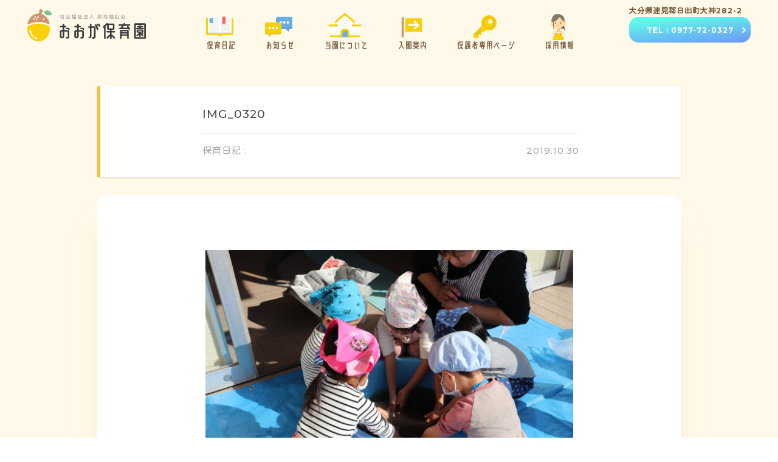

--- FILE ---
content_type: text/html; charset=UTF-8
request_url: https://oga-hoikuen.or.jp/diary/786/attachment/img_0320/
body_size: 10510
content:
<!DOCTYPE html>
<html lang="ja" class="no-js">
<head prefix="og: https://ogp.me/ns# fb: https://ogp.me/ns/fb# article: https://ogp.me/ns/article#">

	<meta charset="utf-8">

<!--Require Mobile-->
	<meta name="viewport" content="initial-scale=1, minimum-scale=1, maximum-scale=1, user-scalable=no" />
	<meta name="format-detection" content="telephone=no">
	<meta name="msapplication-tap-highlight" content="no">

	<meta name="keywords" content="検索キーワード">

	<meta itemprop="author" content="LAUNCH CRAFT LLC">
	<meta name="author" content="LAUNCH CRAFT LLC">

	<link rel="publisher" href="https://launchcraft.jp/">
	<link rel="author" href="https://launchcraft.jp/">

<!--FAVICON - https://www.favicon-generator.org/ -->
	<link rel="apple-touch-icon" sizes="57x57" href="https://oga-hoikuen.or.jp/wp-content/themes/absolute5-ogahoikuen/favicon/apple-icon-57x57.png">
	<link rel="apple-touch-icon" sizes="60x60" href="https://oga-hoikuen.or.jp/wp-content/themes/absolute5-ogahoikuen/favicon/apple-icon-60x60.png">
	<link rel="apple-touch-icon" sizes="72x72" href="https://oga-hoikuen.or.jp/wp-content/themes/absolute5-ogahoikuen/favicon/apple-icon-72x72.png">
	<link rel="apple-touch-icon" sizes="76x76" href="https://oga-hoikuen.or.jp/wp-content/themes/absolute5-ogahoikuen/favicon/apple-icon-76x76.png">
	<link rel="apple-touch-icon" sizes="114x114" href="https://oga-hoikuen.or.jp/wp-content/themes/absolute5-ogahoikuen/favicon/apple-icon-114x114.png">
	<link rel="apple-touch-icon" sizes="120x120" href="https://oga-hoikuen.or.jp/wp-content/themes/absolute5-ogahoikuen/favicon/apple-icon-120x120.png">
	<link rel="apple-touch-icon" sizes="144x144" href="https://oga-hoikuen.or.jp/wp-content/themes/absolute5-ogahoikuen/favicon/apple-icon-144x144.png">
	<link rel="apple-touch-icon" sizes="152x152" href="https://oga-hoikuen.or.jp/wp-content/themes/absolute5-ogahoikuen/favicon/apple-icon-152x152.png">
	<link rel="apple-touch-icon" sizes="180x180" href="https://oga-hoikuen.or.jp/wp-content/themes/absolute5-ogahoikuen/favicon/apple-icon-180x180.png">
	<link rel="icon" type="image/png" sizes="192x192"  href="https://oga-hoikuen.or.jp/wp-content/themes/absolute5-ogahoikuen/favicon/android-icon-192x192.png">
	<link rel="icon" type="image/png" sizes="32x32" href="https://oga-hoikuen.or.jp/wp-content/themes/absolute5-ogahoikuen/favicon/favicon-32x32.png">
	<link rel="icon" type="image/png" sizes="96x96" href="https://oga-hoikuen.or.jp/wp-content/themes/absolute5-ogahoikuen/favicon/favicon-96x96.png">
	<link rel="icon" type="image/png" sizes="16x16" href="https://oga-hoikuen.or.jp/wp-content/themes/absolute5-ogahoikuen/favicon/favicon-16x16.png">
	<link rel="manifest" href="https://oga-hoikuen.or.jp/wp-content/themes/absolute5-ogahoikuen/favicon/manifest.json"><!--Required EDIT-->
	<meta name="msapplication-TileColor" content="#FFC107"><!--Required EDIT-->
	<meta name="msapplication-TileImage" content="https://oga-hoikuen.or.jp/wp-content/themes/absolute5-ogahoikuen/favicon/ms-icon-144x144.png">
	<meta name="theme-color" content="#FFC107"><!--Required EDIT-->

<!--Require Javascript-->
<!--[if lt IE 9]>
<script src="https://html5shiv.googlecode.com/svn/trunk/html5.js"></script>
<script src="https://css3-mediaqueries-js.googlecode.com/svn/trunk/css3-mediaqueries.js"></script>
<![endif]-->


<meta name='robots' content='index, follow, max-image-preview:large, max-snippet:-1, max-video-preview:-1' />

	<!-- This site is optimized with the Yoast SEO plugin v26.7 - https://yoast.com/wordpress/plugins/seo/ -->
	<title>IMG_0320 - 大分県日出町 おおが保育園 自然豊かで広い敷地の認可保育所です。</title>
	<link rel="canonical" href="https://oga-hoikuen.or.jp/diary/786/attachment/img_0320/" />
	<meta property="og:locale" content="ja_JP" />
	<meta property="og:type" content="article" />
	<meta property="og:title" content="IMG_0320 - 大分県日出町 おおが保育園 自然豊かで広い敷地の認可保育所です。" />
	<meta property="og:url" content="https://oga-hoikuen.or.jp/diary/786/attachment/img_0320/" />
	<meta property="og:site_name" content="大分県日出町 おおが保育園 自然豊かで広い敷地の認可保育所です。" />
	<meta property="article:modified_time" content="2019-10-30T03:45:31+00:00" />
	<meta property="og:image" content="https://oga-hoikuen.or.jp/diary/786/attachment/img_0320" />
	<meta property="og:image:width" content="6000" />
	<meta property="og:image:height" content="4000" />
	<meta property="og:image:type" content="image/jpeg" />
	<meta name="twitter:card" content="summary_large_image" />
	<script type="application/ld+json" class="yoast-schema-graph">{"@context":"https://schema.org","@graph":[{"@type":"WebPage","@id":"https://oga-hoikuen.or.jp/diary/786/attachment/img_0320/","url":"https://oga-hoikuen.or.jp/diary/786/attachment/img_0320/","name":"IMG_0320 - 大分県日出町 おおが保育園 自然豊かで広い敷地の認可保育所です。","isPartOf":{"@id":"https://oga-hoikuen.or.jp/#website"},"primaryImageOfPage":{"@id":"https://oga-hoikuen.or.jp/diary/786/attachment/img_0320/#primaryimage"},"image":{"@id":"https://oga-hoikuen.or.jp/diary/786/attachment/img_0320/#primaryimage"},"thumbnailUrl":"https://oga-hoikuen.or.jp/wp-content/uploads/2019/10/IMG_0320.jpg","datePublished":"2019-10-30T03:39:51+00:00","dateModified":"2019-10-30T03:45:31+00:00","breadcrumb":{"@id":"https://oga-hoikuen.or.jp/diary/786/attachment/img_0320/#breadcrumb"},"inLanguage":"ja","potentialAction":[{"@type":"ReadAction","target":["https://oga-hoikuen.or.jp/diary/786/attachment/img_0320/"]}]},{"@type":"ImageObject","inLanguage":"ja","@id":"https://oga-hoikuen.or.jp/diary/786/attachment/img_0320/#primaryimage","url":"https://oga-hoikuen.or.jp/wp-content/uploads/2019/10/IMG_0320.jpg","contentUrl":"https://oga-hoikuen.or.jp/wp-content/uploads/2019/10/IMG_0320.jpg","width":6000,"height":4000},{"@type":"BreadcrumbList","@id":"https://oga-hoikuen.or.jp/diary/786/attachment/img_0320/#breadcrumb","itemListElement":[{"@type":"ListItem","position":1,"name":"ホーム","item":"https://oga-hoikuen.or.jp/"},{"@type":"ListItem","position":2,"name":"収穫祭をしました","item":"https://oga-hoikuen.or.jp/diary/786/"},{"@type":"ListItem","position":3,"name":"IMG_0320"}]},{"@type":"WebSite","@id":"https://oga-hoikuen.or.jp/#website","url":"https://oga-hoikuen.or.jp/","name":"大分県日出町 おおが保育園 自然豊かで広い敷地の認可保育所です。","description":"社会福祉法人英芳福祉会おおが保育園　大分県速見郡日出町の認可保育所です。自然豊かな環境の中で、豊かな人間性と創造性とを身につけることを目標としています。様々な活動を通して、子どものその後の人生を豊かにするための基礎となる感覚・能力を育みます。","potentialAction":[{"@type":"SearchAction","target":{"@type":"EntryPoint","urlTemplate":"https://oga-hoikuen.or.jp/?s={search_term_string}"},"query-input":{"@type":"PropertyValueSpecification","valueRequired":true,"valueName":"search_term_string"}}],"inLanguage":"ja"}]}</script>
	<!-- / Yoast SEO plugin. -->


<link rel='dns-prefetch' href='//ajax.googleapis.com' />
<link rel="alternate" type="application/rss+xml" title="大分県日出町 おおが保育園 自然豊かで広い敷地の認可保育所です。 &raquo; IMG_0320 のコメントのフィード" href="https://oga-hoikuen.or.jp/diary/786/attachment/img_0320/feed/" />
<link rel="alternate" title="oEmbed (JSON)" type="application/json+oembed" href="https://oga-hoikuen.or.jp/wp-json/oembed/1.0/embed?url=https%3A%2F%2Foga-hoikuen.or.jp%2Fdiary%2F786%2Fattachment%2Fimg_0320%2F" />
<link rel="alternate" title="oEmbed (XML)" type="text/xml+oembed" href="https://oga-hoikuen.or.jp/wp-json/oembed/1.0/embed?url=https%3A%2F%2Foga-hoikuen.or.jp%2Fdiary%2F786%2Fattachment%2Fimg_0320%2F&#038;format=xml" />
<style id='wp-img-auto-sizes-contain-inline-css' type='text/css'>
img:is([sizes=auto i],[sizes^="auto," i]){contain-intrinsic-size:3000px 1500px}
/*# sourceURL=wp-img-auto-sizes-contain-inline-css */
</style>
<link rel='stylesheet' id='external-links-css' href='https://oga-hoikuen.or.jp/wp-content/plugins/sem-external-links/sem-external-links.css?ver=20090903' type='text/css' media='all' />
<style id='wp-emoji-styles-inline-css' type='text/css'>

	img.wp-smiley, img.emoji {
		display: inline !important;
		border: none !important;
		box-shadow: none !important;
		height: 1em !important;
		width: 1em !important;
		margin: 0 0.07em !important;
		vertical-align: -0.1em !important;
		background: none !important;
		padding: 0 !important;
	}
/*# sourceURL=wp-emoji-styles-inline-css */
</style>
<style id='wp-block-library-inline-css' type='text/css'>
:root{--wp-block-synced-color:#7a00df;--wp-block-synced-color--rgb:122,0,223;--wp-bound-block-color:var(--wp-block-synced-color);--wp-editor-canvas-background:#ddd;--wp-admin-theme-color:#007cba;--wp-admin-theme-color--rgb:0,124,186;--wp-admin-theme-color-darker-10:#006ba1;--wp-admin-theme-color-darker-10--rgb:0,107,160.5;--wp-admin-theme-color-darker-20:#005a87;--wp-admin-theme-color-darker-20--rgb:0,90,135;--wp-admin-border-width-focus:2px}@media (min-resolution:192dpi){:root{--wp-admin-border-width-focus:1.5px}}.wp-element-button{cursor:pointer}:root .has-very-light-gray-background-color{background-color:#eee}:root .has-very-dark-gray-background-color{background-color:#313131}:root .has-very-light-gray-color{color:#eee}:root .has-very-dark-gray-color{color:#313131}:root .has-vivid-green-cyan-to-vivid-cyan-blue-gradient-background{background:linear-gradient(135deg,#00d084,#0693e3)}:root .has-purple-crush-gradient-background{background:linear-gradient(135deg,#34e2e4,#4721fb 50%,#ab1dfe)}:root .has-hazy-dawn-gradient-background{background:linear-gradient(135deg,#faaca8,#dad0ec)}:root .has-subdued-olive-gradient-background{background:linear-gradient(135deg,#fafae1,#67a671)}:root .has-atomic-cream-gradient-background{background:linear-gradient(135deg,#fdd79a,#004a59)}:root .has-nightshade-gradient-background{background:linear-gradient(135deg,#330968,#31cdcf)}:root .has-midnight-gradient-background{background:linear-gradient(135deg,#020381,#2874fc)}:root{--wp--preset--font-size--normal:16px;--wp--preset--font-size--huge:42px}.has-regular-font-size{font-size:1em}.has-larger-font-size{font-size:2.625em}.has-normal-font-size{font-size:var(--wp--preset--font-size--normal)}.has-huge-font-size{font-size:var(--wp--preset--font-size--huge)}.has-text-align-center{text-align:center}.has-text-align-left{text-align:left}.has-text-align-right{text-align:right}.has-fit-text{white-space:nowrap!important}#end-resizable-editor-section{display:none}.aligncenter{clear:both}.items-justified-left{justify-content:flex-start}.items-justified-center{justify-content:center}.items-justified-right{justify-content:flex-end}.items-justified-space-between{justify-content:space-between}.screen-reader-text{border:0;clip-path:inset(50%);height:1px;margin:-1px;overflow:hidden;padding:0;position:absolute;width:1px;word-wrap:normal!important}.screen-reader-text:focus{background-color:#ddd;clip-path:none;color:#444;display:block;font-size:1em;height:auto;left:5px;line-height:normal;padding:15px 23px 14px;text-decoration:none;top:5px;width:auto;z-index:100000}html :where(.has-border-color){border-style:solid}html :where([style*=border-top-color]){border-top-style:solid}html :where([style*=border-right-color]){border-right-style:solid}html :where([style*=border-bottom-color]){border-bottom-style:solid}html :where([style*=border-left-color]){border-left-style:solid}html :where([style*=border-width]){border-style:solid}html :where([style*=border-top-width]){border-top-style:solid}html :where([style*=border-right-width]){border-right-style:solid}html :where([style*=border-bottom-width]){border-bottom-style:solid}html :where([style*=border-left-width]){border-left-style:solid}html :where(img[class*=wp-image-]){height:auto;max-width:100%}:where(figure){margin:0 0 1em}html :where(.is-position-sticky){--wp-admin--admin-bar--position-offset:var(--wp-admin--admin-bar--height,0px)}@media screen and (max-width:600px){html :where(.is-position-sticky){--wp-admin--admin-bar--position-offset:0px}}
/*wp_block_styles_on_demand_placeholder:6967bad428e13*/
/*# sourceURL=wp-block-library-inline-css */
</style>
<style id='classic-theme-styles-inline-css' type='text/css'>
/*! This file is auto-generated */
.wp-block-button__link{color:#fff;background-color:#32373c;border-radius:9999px;box-shadow:none;text-decoration:none;padding:calc(.667em + 2px) calc(1.333em + 2px);font-size:1.125em}.wp-block-file__button{background:#32373c;color:#fff;text-decoration:none}
/*# sourceURL=/wp-includes/css/classic-themes.min.css */
</style>
<link rel='stylesheet' id='contact-form-7-css' href='https://oga-hoikuen.or.jp/wp-content/plugins/contact-form-7/includes/css/styles.css?ver=5.0.5' type='text/css' media='all' />
<script type="text/javascript" src="https://ajax.googleapis.com/ajax/libs/jquery/2.2.4/jquery.min.js?ver=2.1.1" id="jquery-js"></script>
<link rel="https://api.w.org/" href="https://oga-hoikuen.or.jp/wp-json/" /><link rel="alternate" title="JSON" type="application/json" href="https://oga-hoikuen.or.jp/wp-json/wp/v2/media/779" /><link rel="EditURI" type="application/rsd+xml" title="RSD" href="https://oga-hoikuen.or.jp/xmlrpc.php?rsd" />
<meta name="generator" content="WordPress 6.9" />
<link rel='shortlink' href='https://oga-hoikuen.or.jp/?p=779' />

<!--****************************************************************************

	JS

********************************************************************************-->

<!-- isMobile -->
	<script type='text/javascript' src="https://oga-hoikuen.or.jp/wp-content/themes/absolute5-ogahoikuen/dist/isMobile.min.js"></script>

<!-- SMOOTH SCROLL - page -->
	<script type='text/javascript' src="https://oga-hoikuen.or.jp/wp-content/themes/absolute5-ogahoikuen/dist/SmoothScroll.js"></script>

<!-- SCROLL - CLASS ADD -->
	<script type='text/javascript' src="https://oga-hoikuen.or.jp/wp-content/themes/absolute5-ogahoikuen/dist/jquery-scrollInFunc.js"></script>

<!-- SWIPER -->
	<script type='text/javascript' src='https://oga-hoikuen.or.jp/wp-content/themes/absolute5-ogahoikuen/dist/swiper/swiper.min.js'></script>
	<link rel="stylesheet" href="https://oga-hoikuen.or.jp/wp-content/themes/absolute5-ogahoikuen/dist/swiper/swiper.css">

<!-- MACY -->
<script src="https://unpkg.com/masonry-layout@4/dist/masonry.pkgd.js"></script>
<!-- COMMON -->
	<script type='text/javascript' src='https://oga-hoikuen.or.jp/wp-content/themes/absolute5-ogahoikuen/00-component/js/common.js?20190520'></script>
	<script type='text/javascript' src='https://oga-hoikuen.or.jp/wp-content/themes/absolute5-ogahoikuen/01-top-page/js/top-page.js'></script>
	<script type='text/javascript' src='https://oga-hoikuen.or.jp/wp-content/themes/absolute5-ogahoikuen/02-sub-page/js/sub-page.js'></script>
	<script type='text/javascript' src='https://oga-hoikuen.or.jp/wp-content/themes/absolute5-ogahoikuen/03-single-page/js/single-page.js'></script>

<!--****************************************************************************

	CSS

********************************************************************************-->

<!--Google Web fonts-->
	<link href="https://fonts.googleapis.com/css?family=Kosugi+Maru" rel="stylesheet">
	<link href="https://fonts.googleapis.com/css?family=Montserrat:500,700" rel="stylesheet">

<!--BASE-->
	<link rel="stylesheet" href="https://oga-hoikuen.or.jp/wp-content/themes/absolute5-ogahoikuen/style.css" media="screen">
	<link rel="stylesheet" href="https://oga-hoikuen.or.jp/wp-content/themes/absolute5-ogahoikuen/00-component/css/parts.css">
	<link rel="stylesheet" href="https://oga-hoikuen.or.jp/wp-content/themes/absolute5-ogahoikuen/00-component/css/flex-box.css">
	<link rel="stylesheet" href="https://oga-hoikuen.or.jp/wp-content/themes/absolute5-ogahoikuen/00-component/css/component.css">
	<link rel="stylesheet" href="https://oga-hoikuen.or.jp/wp-content/themes/absolute5-ogahoikuen/00-component/css/font-face.css">

<!--COMPONENT-->
	<link rel="stylesheet" href="https://oga-hoikuen.or.jp/wp-content/themes/absolute5-ogahoikuen/00-component/css/loading.css">
	<link rel="stylesheet" href="https://oga-hoikuen.or.jp/wp-content/themes/absolute5-ogahoikuen/00-component/css/sp-header.css">

<!--TOP PAGE-->
	<link rel="stylesheet" href="https://oga-hoikuen.or.jp/wp-content/themes/absolute5-ogahoikuen/01-top-page/css/top-page.css">

<!--SINGLE PAGE-->
	<link rel="stylesheet" href="https://oga-hoikuen.or.jp/wp-content/themes/absolute5-ogahoikuen/03-single-page/css/single-component.css">

<!--SUB PAGE-->
	<link rel="stylesheet" href="https://oga-hoikuen.or.jp/wp-content/themes/absolute5-ogahoikuen/02-sub-page/css/sub-page-component.css">
	<link rel="stylesheet" href="https://oga-hoikuen.or.jp/wp-content/themes/absolute5-ogahoikuen/02-sub-page/css/sub-page-include.css">

<!-- Global site tag (gtag.js) - Google Analytics -->
	<script async src="https://www.googletagmanager.com/gtag/js?id=UA-77455157-14"></script>
		<script>
		window.dataLayer = window.dataLayer || [];
		function gtag(){dataLayer.push(arguments);}
		gtag('js', new Date());

		gtag('config', 'UA-77455157-14');
	</script>


</head>
<body class="sub-page single trans">
<!--****************************************************************************

	HEADER NAV

********************************************************************************-->
<nav class="nav-header flex left-right">

	<a href="#home" class="logo index"></a>
	<a href="https://oga-hoikuen.or.jp/" class="logo sub"></a>

	
	<ul class="main-nav flex left-right">
				<li class="home index"><a href="#home"><p class="rondWF">ホーム</p></a></li>
		<li class="home sub"><a href="https://oga-hoikuen.or.jp/"><p class="rondWF">ホーム</p></a></li>
		<li class="no01"><a href="https://oga-hoikuen.or.jp/diary-archive/"><p class="icon"></p><p class="rondWF">保育日記</p></a></li>
		<li class="no02"><a href="https://oga-hoikuen.or.jp/news-archive/"><p class="icon"></p><p class="rondWF">お知らせ</p></a></li>
		<li class="no03"><a href="" class="modal-open sub-menu"><p class="icon"></p><p class="rondWF">当園について</p></a></li>
		<li class="no04"><a href="https://oga-hoikuen.or.jp/admission/"><p class="icon"></p><p class="rondWF">入園案内</p></a></li>
		<li class="no05"><a href="https://oga-hoikuen.or.jp/caregivers-dedicated/"><p class="icon"></p><p class="rondWF">保護者専用ページ</p></a></li>
		<li class="no06"><a href="https://oga-hoikuen.or.jp/recruit/"><p class="icon"></p><p class="rondWF">採用情報</p></a></li>	</ul>

	<div class="info">
		<p>大分県速見郡日出町大神282-2</p>
		<a href="tel:0000-0000-0000" class="link-btn-small"><span>TEL : 0977-72-0327</span></a>
	</div>

</nav>
<!--****************************************************************************

	root wrap

********************************************************************************-->
<main class="root-wrap nowloading"><article>

<!--****************************************************************************

	SINGLE HEADER

********************************************************************************-->
<!-- <div class="single-header" style="background: url(https://oga-hoikuen.or.jp/wp-content/uploads/2019/10/IMG_0320.jpg); background-size:cover; background-repeat:no-repeat; background-position:center center;">
	<div class="img-holder" style="background: url(https://oga-hoikuen.or.jp/wp-content/uploads/2019/10/IMG_0320.jpg); background-size:cover; background-repeat:no-repeat; background-position:center center;"></div>
	<div class="top"></div>
	<div class="bottom"></div>
</div> -->


<!--****************************************************************************

	CONTENTS

********************************************************************************-->
<div class="contents-wrap">

<!--****************************************************************************

	TITLE

********************************************************************************-->
<div class="single-header"><div class="wrap"><div class="inner flex left-right">

	<h1 class="title">IMG_0320</h1>

	<div class="info flex left-right">
		<div class="cate ">保育日記 : <span></span></div>
		<div class="time">2019.10.30</div>
	</div>

</div></div></div>

<!--****************************************************************************

	SENTENCE WRAP

********************************************************************************-->

<div class="sentence-container"><div class="sentence-wrap"><div class="inner">

<!--****************************************************************************

	SENTENCE

********************************************************************************-->

	<div class="sentence-start"></div>
		<p class="attachment"><a href='https://oga-hoikuen.or.jp/wp-content/uploads/2019/10/IMG_0320.jpg'><img fetchpriority="high" decoding="async" width="1240" height="827" src="https://oga-hoikuen.or.jp/wp-content/uploads/2019/10/IMG_0320-1240x827.jpg" class="attachment-medium size-medium" alt="" srcset="https://oga-hoikuen.or.jp/wp-content/uploads/2019/10/IMG_0320-1240x827.jpg 1240w, https://oga-hoikuen.or.jp/wp-content/uploads/2019/10/IMG_0320-300x200.jpg 300w" sizes="(max-width: 1240px) 100vw, 1240px" /></a></p>
	
<!--****************************************************************************

	投稿をシェアする

********************************************************************************-->
<div class="post-share-wrap">

	<h2 class="section-title rondWF">
		投稿をシェアする
		<div class="dot"><span></span><span></span><span></span></div>
	</h2>

	<ul class="flex left-right">
		<li class="fb">
			<a href="http://www.facebook.com/sharer/sharer.php?u=https://oga-hoikuen.or.jp/diary/786/attachment/img_0320/&text=IMG_0320" target="_blank"></a>
		</li>
		<li class="tw">
			<a href="http://twitter.com/intent/tweet?source=&text=IMG_0320%0a%0a大分県日出町 おおが保育園 自然豊かで広い敷地の認可保育所です。%0ahttps://oga-hoikuen.or.jp/diary/786/attachment/img_0320/%0a%0a&hashtags=,,,,," target="_blank"></a>
		</li>
		<li class="li">
			<a href="http://line.naver.jp/R/msg/text/IMG_0320｜大分県日出町 おおが保育園 自然豊かで広い敷地の認可保育所です。｜https://oga-hoikuen.or.jp/diary/786/attachment/img_0320/" target="_blank"></a>
		</li>
	</ul>
</div>

<!--****************************************************************************

	// SENTENCE END //

********************************************************************************-->
</div>

</div></div>

<!--****************************************************************************

	最近の保育日記

********************************************************************************-->
<div class="recently-wrap"><div class="inner">

	<h2 class="section-title rondWF" style="margin-bottom: 1rem;">
		最近の保育日記
		<div class="dot"><span></span><span></span><span></span></div>
	</h2>

	<div class="diary-item-wrap flex left">


<!--/////////// ITEM ///////////-->

	<div class="item">
		<a class="link-ovl" href="https://oga-hoikuen.or.jp/diary/3377/"></a>
		<div class="img-wrap">
							<div class="img" style="background-image: url(https://oga-hoikuen.or.jp/wp-content/uploads/2025/12/IMG_1756.jpg); background-size:cover; background-repeat:no-repeat; background-position:center center;"></div>
					</div>
		<div class="info"><div class="inner">
			<h3>人形劇を観劇しました</h3>
			<p class="sentence">１２月２日（火）９：００より、２歳児～５歳児クラスで人形劇の観劇をしました。今年も「劇団すぎのこ」さんにおいでいただき、導入の「おおきなかぶ」「てあそび」の後、「マーリャンとまほうのふで」を見ました。「おおきなかぶ」では、こどもたちも一緒にかけ声をかけてかぶを引き抜き、「てあそび」で身体をほぐした後、「マーリャンとまほうのふで」を見ました。ほとんどのこどもたちにとっては初めてのお話で、みな真剣に見入っていました。  </p>
			<div class="data flex left-right center">
				<div class="time">2025.12.02</div>
				<div class="category kaku"><p></p></div>
			</div>
		</div></div>
	</div>

<!--/////////// ITEM ///////////-->

<!--/////////// ITEM ///////////-->

	<div class="item">
		<a class="link-ovl" href="https://oga-hoikuen.or.jp/diary/3397/"></a>
		<div class="img-wrap">
							<div class="img" style="background-image: url(https://oga-hoikuen.or.jp/wp-content/uploads/2025/11/IMG_3244.jpg); background-size:cover; background-repeat:no-repeat; background-position:center center;"></div>
					</div>
		<div class="info"><div class="inner">
			<h3>不審者侵入防止対策の避難訓練を実施しました</h3>
			<p class="sentence">１１月２６日（水）１０：００より、不審者侵入防止対策の避難訓練を実施しました。当園では毎月避難訓練を実施していますが、年２回（７月・１１月）は不審者侵入防止対策としての避難訓練を実施しています。園長が不審者役となり園内への侵入を図り、職員がそれを阻止するという形で訓練を実施しました。その後各クラスで保育士が紙芝居等を使用してこどもたちにお話をして、防犯意識の向上に努めました。</p>
			<div class="data flex left-right center">
				<div class="time">2025.11.26</div>
				<div class="category all"><p></p></div>
			</div>
		</div></div>
	</div>

<!--/////////// ITEM ///////////-->

<!--/////////// ITEM ///////////-->

	<div class="item">
		<a class="link-ovl" href="https://oga-hoikuen.or.jp/diary/3401/"></a>
		<div class="img-wrap">
							<div class="img" style="background-image: url(https://oga-hoikuen.or.jp/wp-content/uploads/2025/12/IMG_1694.jpg); background-size:cover; background-repeat:no-repeat; background-position:center center;"></div>
					</div>
		<div class="info"><div class="inner">
			<h3>１１月のお誕生日会をしました</h3>
			<p class="sentence">１１月２０日（木）１０：００より、１１月のお誕生日会をしました。１１月にお誕生日を迎える子どもたちへのインタビュー、各クラスからのお祝いの歌、そして職員の出し物で、１１月お誕生日のお友だちのお祝いをしました。 &ensp; &ensp; &ensp;</p>
			<div class="data flex left-right center">
				<div class="time">2025.11.20</div>
				<div class="category all"><p></p></div>
			</div>
		</div></div>
	</div>

<!--/////////// ITEM ///////////-->
</div>
<!-- RESET -->

<a href="https://oga-hoikuen.or.jp/diary-archive/" class="link-btn"><span class="rondWF">一覧を見る</span></a>

</div></div>

<!--****************************************************************************

	// CONTENTS //

********************************************************************************-->
</div>

<!--****************************************************************************

	root wrap - end

********************************************************************************-->
</article></main>
<!-- footer -->
	<footer><div class="p768">

	<div class="content flex left-right">
		
	<ul class="main-nav flex left-right">
				<li class="home index"><a href="#home"><p class="rondWF">ホーム</p></a></li>
		<li class="home sub"><a href="https://oga-hoikuen.or.jp/"><p class="rondWF">ホーム</p></a></li>
		<li class="no01"><a href="https://oga-hoikuen.or.jp/diary-archive/"><p class="icon"></p><p class="rondWF">保育日記</p></a></li>
		<li class="no02"><a href="https://oga-hoikuen.or.jp/news-archive/"><p class="icon"></p><p class="rondWF">お知らせ</p></a></li>
		<li class="no03"><a href="" class="modal-open sub-menu"><p class="icon"></p><p class="rondWF">当園について</p></a></li>
		<li class="no04"><a href="https://oga-hoikuen.or.jp/admission/"><p class="icon"></p><p class="rondWF">入園案内</p></a></li>
		<li class="no05"><a href="https://oga-hoikuen.or.jp/caregivers-dedicated/"><p class="icon"></p><p class="rondWF">保護者専用ページ</p></a></li>
		<li class="no06"><a href="https://oga-hoikuen.or.jp/recruit/"><p class="icon"></p><p class="rondWF">採用情報</p></a></li>	</ul>
		<div class="logo">
			<img src="https://oga-hoikuen.or.jp/wp-content/themes/absolute5-ogahoikuen/img/logo/001.svg">
		</div>
		<div class="info">
			<p>〒879-1504 大分県速見郡日出町大神282-2</p>
			<p>TEL : 0977-72-0327</p>
		</div>
		<div class="copy">
			<p>&copy; 2026 Oga Hoikuen</p>
		</div>
	</div>

	<div class="object no01"></div>
	<div class="object no02"></div>
	<div class="object no03"></div>
	<div class="object no04"></div>

	</div></footer>

<!-- INCLUDE CONTENTS -->

<!--****************************************************************************

	LOADING

********************************************************************************-->

<div class="loading-wrap"><div class="loading-ios-wrap"><div class="inner flex center">

	<div class="box">
		<div class="icon">
			<img src="https://oga-hoikuen.or.jp/wp-content/themes/absolute5-ogahoikuen/img/logo/005.svg">
		</div>
		<div class="text flex left-right">
			<div>よ</div>
			<div>み</div>
			<div>こ</div>
			<div>み</div>
			<div>ち</div>
			<div>ゅ</div>
			<div>う</div>
		</div>
	</div>

</div></div></div>


<!--****************************************************************************

	プライバシーポリシー

********************************************************************************-->
<div class="modal-bg sub-menu"></div>
<div class="modal-close-wrap sub-menu"><div class="inner flex right"><div class="btn modal-close sub-menu"><span></span><span></span></div></div></div>

<nav class="modal-container sub-menu"><div class="modal-target"><div class="modal-wrap"><div class="inner">

	<h2 class="section-title rondWF " style="margin-bottom: 2rem;">
		当園について
		<div class="dot"><span></span><span></span><span></span></div>
	</h2>

	<ul class="sub-menu">
		<li>
			<a href="https://oga-hoikuen.or.jp/overview/" class=""><p class="rondWF">概要・特色</p></a>
		</li>
		<li>
			<a href="https://oga-hoikuen.or.jp/curriculum/" class=""><p class="rondWF">方針・カリキュラム</p></a>
		</li>
		<li>
			<a href="https://oga-hoikuen.or.jp/schedule-day/" class=""><p class="rondWF">1日のスケジュール</p></a>
		</li>
		<li>
			<a href="https://oga-hoikuen.or.jp/schedule-year/" class=""><p class="rondWF">年間行事</p></a>
		</li>
		<li>
			<a href="https://oga-hoikuen.or.jp/facility/" class=""><p class="rondWF">施設の紹介</p></a>
		</li>
		<li>
			<a href="https://oga-hoikuen.or.jp/information/" class=""><p class="rondWF">情報公開</p></a>
		</li>
	</ul>

</div></div><div class="modal-close-ovl modal-close"></div></div></nav>

<script type="speculationrules">
{"prefetch":[{"source":"document","where":{"and":[{"href_matches":"/*"},{"not":{"href_matches":["/wp-*.php","/wp-admin/*","/wp-content/uploads/*","/wp-content/*","/wp-content/plugins/*","/wp-content/themes/absolute5-ogahoikuen/*","/*\\?(.+)"]}},{"not":{"selector_matches":"a[rel~=\"nofollow\"]"}},{"not":{"selector_matches":".no-prefetch, .no-prefetch a"}}]},"eagerness":"conservative"}]}
</script>
<script type="text/javascript" src="https://oga-hoikuen.or.jp/wp-includes/js/comment-reply.min.js?ver=6.9" id="comment-reply-js" async="async" data-wp-strategy="async" fetchpriority="low"></script>
<script type="text/javascript" id="contact-form-7-js-extra">
/* <![CDATA[ */
var wpcf7 = {"apiSettings":{"root":"https://oga-hoikuen.or.jp/wp-json/contact-form-7/v1","namespace":"contact-form-7/v1"},"recaptcha":{"messages":{"empty":"\u3042\u306a\u305f\u304c\u30ed\u30dc\u30c3\u30c8\u3067\u306f\u306a\u3044\u3053\u3068\u3092\u8a3c\u660e\u3057\u3066\u304f\u3060\u3055\u3044\u3002"}}};
//# sourceURL=contact-form-7-js-extra
/* ]]> */
</script>
<script type="text/javascript" src="https://oga-hoikuen.or.jp/wp-content/plugins/contact-form-7/includes/js/scripts.js?ver=5.0.5" id="contact-form-7-js"></script>
<script id="wp-emoji-settings" type="application/json">
{"baseUrl":"https://s.w.org/images/core/emoji/17.0.2/72x72/","ext":".png","svgUrl":"https://s.w.org/images/core/emoji/17.0.2/svg/","svgExt":".svg","source":{"concatemoji":"https://oga-hoikuen.or.jp/wp-includes/js/wp-emoji-release.min.js?ver=6.9"}}
</script>
<script type="module">
/* <![CDATA[ */
/*! This file is auto-generated */
const a=JSON.parse(document.getElementById("wp-emoji-settings").textContent),o=(window._wpemojiSettings=a,"wpEmojiSettingsSupports"),s=["flag","emoji"];function i(e){try{var t={supportTests:e,timestamp:(new Date).valueOf()};sessionStorage.setItem(o,JSON.stringify(t))}catch(e){}}function c(e,t,n){e.clearRect(0,0,e.canvas.width,e.canvas.height),e.fillText(t,0,0);t=new Uint32Array(e.getImageData(0,0,e.canvas.width,e.canvas.height).data);e.clearRect(0,0,e.canvas.width,e.canvas.height),e.fillText(n,0,0);const a=new Uint32Array(e.getImageData(0,0,e.canvas.width,e.canvas.height).data);return t.every((e,t)=>e===a[t])}function p(e,t){e.clearRect(0,0,e.canvas.width,e.canvas.height),e.fillText(t,0,0);var n=e.getImageData(16,16,1,1);for(let e=0;e<n.data.length;e++)if(0!==n.data[e])return!1;return!0}function u(e,t,n,a){switch(t){case"flag":return n(e,"\ud83c\udff3\ufe0f\u200d\u26a7\ufe0f","\ud83c\udff3\ufe0f\u200b\u26a7\ufe0f")?!1:!n(e,"\ud83c\udde8\ud83c\uddf6","\ud83c\udde8\u200b\ud83c\uddf6")&&!n(e,"\ud83c\udff4\udb40\udc67\udb40\udc62\udb40\udc65\udb40\udc6e\udb40\udc67\udb40\udc7f","\ud83c\udff4\u200b\udb40\udc67\u200b\udb40\udc62\u200b\udb40\udc65\u200b\udb40\udc6e\u200b\udb40\udc67\u200b\udb40\udc7f");case"emoji":return!a(e,"\ud83e\u1fac8")}return!1}function f(e,t,n,a){let r;const o=(r="undefined"!=typeof WorkerGlobalScope&&self instanceof WorkerGlobalScope?new OffscreenCanvas(300,150):document.createElement("canvas")).getContext("2d",{willReadFrequently:!0}),s=(o.textBaseline="top",o.font="600 32px Arial",{});return e.forEach(e=>{s[e]=t(o,e,n,a)}),s}function r(e){var t=document.createElement("script");t.src=e,t.defer=!0,document.head.appendChild(t)}a.supports={everything:!0,everythingExceptFlag:!0},new Promise(t=>{let n=function(){try{var e=JSON.parse(sessionStorage.getItem(o));if("object"==typeof e&&"number"==typeof e.timestamp&&(new Date).valueOf()<e.timestamp+604800&&"object"==typeof e.supportTests)return e.supportTests}catch(e){}return null}();if(!n){if("undefined"!=typeof Worker&&"undefined"!=typeof OffscreenCanvas&&"undefined"!=typeof URL&&URL.createObjectURL&&"undefined"!=typeof Blob)try{var e="postMessage("+f.toString()+"("+[JSON.stringify(s),u.toString(),c.toString(),p.toString()].join(",")+"));",a=new Blob([e],{type:"text/javascript"});const r=new Worker(URL.createObjectURL(a),{name:"wpTestEmojiSupports"});return void(r.onmessage=e=>{i(n=e.data),r.terminate(),t(n)})}catch(e){}i(n=f(s,u,c,p))}t(n)}).then(e=>{for(const n in e)a.supports[n]=e[n],a.supports.everything=a.supports.everything&&a.supports[n],"flag"!==n&&(a.supports.everythingExceptFlag=a.supports.everythingExceptFlag&&a.supports[n]);var t;a.supports.everythingExceptFlag=a.supports.everythingExceptFlag&&!a.supports.flag,a.supports.everything||((t=a.source||{}).concatemoji?r(t.concatemoji):t.wpemoji&&t.twemoji&&(r(t.twemoji),r(t.wpemoji)))});
//# sourceURL=https://oga-hoikuen.or.jp/wp-includes/js/wp-emoji-loader.min.js
/* ]]> */
</script>

<!-- ブラウザ判定 -->
<script>addBrowserClass();</script>

<!-- FB LIKE -->
<div id="fb-root"></div>
<script>
(function(d, s, id) {
var js, fjs = d.getElementsByTagName(s)[0];
	if (d.getElementById(id)) return;
	js = d.createElement(s); js.id = id;
	js.src = 'https://connect.facebook.net/ja_JP/sdk.js#xfbml=1&version=v3.0&appId=1159569500826378&autoLogAppEvents=1';
	fjs.parentNode.insertBefore(js, fjs);
}
(document, 'script', 'facebook-jssdk'));
</script>

<!--****************************************************************************

	reCAPTCH

********************************************************************************-->

<script type="text/javascript">
var recaptchaWidgets = [];
var recaptchaCallback = function() {
	var forms = document.getElementsByTagName( 'form' );
	var pattern = /(^|\s)g-recaptcha(\s|$)/;

	for ( var i = 0; i < forms.length; i++ ) {
		var divs = forms[ i ].getElementsByTagName( 'div' );

		for ( var j = 0; j < divs.length; j++ ) {
			var sitekey = divs[ j ].getAttribute( 'data-sitekey' );

			if ( divs[ j ].className && divs[ j ].className.match( pattern ) && sitekey ) {
				var params = {
					'sitekey': sitekey,
					'type': divs[ j ].getAttribute( 'data-type' ),
					'size': divs[ j ].getAttribute( 'data-size' ),
					'theme': divs[ j ].getAttribute( 'data-theme' ),
					'badge': divs[ j ].getAttribute( 'data-badge' ),
					'tabindex': divs[ j ].getAttribute( 'data-tabindex' )
				};

				var callback = divs[ j ].getAttribute( 'data-callback' );

				if ( callback && 'function' == typeof window[ callback ] ) {
					params[ 'callback' ] = window[ callback ];
				}

				var expired_callback = divs[ j ].getAttribute( 'data-expired-callback' );

				if ( expired_callback && 'function' == typeof window[ expired_callback ] ) {
					params[ 'expired-callback' ] = window[ expired_callback ];
				}

				var widget_id = grecaptcha.render( divs[ j ], params );
				recaptchaWidgets.push( widget_id );
				break;
			}
		}
	}
};

document.addEventListener( 'wpcf7submit', function( event ) {
	switch ( event.detail.status ) {
		case 'spam':
		case 'mail_sent':
		case 'mail_failed':
			for ( var i = 0; i < recaptchaWidgets.length; i++ ) {
				grecaptcha.reset( recaptchaWidgets[ i ] );
			}
	}
}, false );
</script>
<script type='text/javascript' src='https://www.google.com/recaptcha/api.js?onload=recaptchaCallback&#038;render=explicit&#038;ver=2.0'></script>

</body>
</html>

--- FILE ---
content_type: text/css
request_url: https://oga-hoikuen.or.jp/wp-content/themes/absolute5-ogahoikuen/00-component/css/component.css
body_size: 6278
content:
@charset "utf-8";

.noimage {
	background: url(../../img/icon/noimage.svg)no-repeat center / cover !important;
}
/*================================================================================================

* reCAPTCHA *
reCAPTCHA センター寄せ用のBOX

================================================================================================*/

.recaptcha-wrap {
	width: 100%;
	max-width: 304px;
	margin: 0 auto;
	margin-bottom: 2rem;
}

.recaptcha-wrap.v3 {
	max-width: 256px;
	margin-top: 2rem;
	margin-bottom: 0rem;
}
/*================================================================================================

* LINK BTN *

================================================================================================*/
a.link-btn {
	display: block;
	width: 100%;
	max-width: 230px;
	margin: 0 auto;
	color: #fff;
	text-align: center;
	position: relative;
	padding: 1rem;
	border-radius: 100px;
	font-weight: 700;
	font-size: 1.2rem;
	overflow: hidden;
}
a.link-btn::after {
	display: block;
	width: 200%;
	height: auto;
	background-color: #f9d10b;
	background-image: -webkit-linear-gradient(left, #f9d10b 0%, #FA709A 100%);
	background-image: -o-linear-gradient(left, #f9d10b 0%, #FA709A 100%);
	background-image: linear-gradient(to right, #f9d10b 0%, #FA709A 100%);
	position: absolute;margin: auto;top: 0;right: 0;bottom: 0;left: 0;
	content: "";
	z-index: 0;
	transition: 0.5s ease;
}

a.link-btn:hover::after {
	transform: translateX(-50%);
	transition: 0.5s ease;
}

a.link-btn.no {
	pointer-events: none;
}

/* アロー ================================================*/
a.link-btn span {
	position: relative;
	z-index: 1;
}
a.link-btn span::after {
	width: 7px;
	height: 7px;
	border-top: 2px solid;
	border-right: 2px solid;
	z-index: 1;
	content: "";
	position: absolute;margin: auto;top: 1px;right: 0;bottom: 0;
	transform: translateX(1.25rem) rotate(45deg);
	transition: 0.35s ease;
}

a.link-btn:hover span::after{
	transform: translateX(1.75rem) rotate(45deg);
	transition: 0.35s ease;
}

/*================================================================================================

* LINK BTN *

================================================================================================*/
a.link-btn-small,
div.link-btn-small {
	display: block;
	width: 100%;
	max-width: 180px;
	margin: 0 auto;
	color: #fff;
	text-align: center;
	position: relative;
	padding: 0.7rem 1rem;
	border-radius: 15px;
	font-weight: 700;
	font-size: 0.9rem;
	overflow: hidden;
}

a.link-btn-small::after,
div.link-btn-small::after {
	display: block;
	width: 200%;
	height: auto;
	background-image: -webkit-linear-gradient(top left, #5EFCE8 10%, #736EFE 100%);
	background-image: -o-linear-gradient(top left, #5EFCE8 10%, #736EFE 100%);
	background-image: linear-gradient(to bottom right, #5EFCE8 10%, #736EFE 100%);
	position: absolute;margin: auto;top: 0;right: 0;bottom: 0;left: 0;
	content: "";
	z-index: 0;
	transition: 0.5s ease;
}

a.link-btn-small:hover::after,
div.link-btn-small:hover::after {
	transform: translateX(-50%);
	transition: 0.5s ease;
}

/* アロー ================================================*/
a.link-btn-small span,
div.link-btn-small span {
	position: relative;
	z-index: 1;
}
a.link-btn-small span::after,
div.link-btn-small span::after {
	width: 7px;
	height: 7px;
	border-top: 2px solid;
	border-right: 2px solid;
	z-index: 1;
	content: "";
	position: absolute;margin: auto;top: 1px;right: 0;bottom: 0;
	transform: translateX(1.25rem) rotate(45deg);
	transition: 0.35s ease;
}

a.link-btn-small:hover span::after,
div.link-btn-small:hover span::after {
	transform: translateX(1.75rem) rotate(45deg);
	transition: 0.35s ease;
}

/*================================================================================================

* セクションタイトル *

================================================================================================*/
h1.section-title,
h2.section-title {
	font-size: 2rem;
	color: #775439;
	text-align: center;
}

h1.section-title .dot,
h2.section-title .dot {
	width: 100%;
	height: 13px;
	position: relative;
}
h1.section-title .dot span,
h2.section-title .dot span {
	width: 11px;
	height: 11px;
	position: absolute;margin: auto;top: 0;right: 0;bottom: 0;left: 0;
	content: "";
	background: #FFB300;
	border-radius: 100%;
}
h1.section-title .dot span:nth-child(1),
h2.section-title .dot span:nth-child(1) {
	position: absolute;margin: auto;top: 0;right: 0;bottom: 0;left: -50px;
	background: #26C6DA;
}

h1.section-title .dot span:nth-child(3),
h2.section-title .dot span:nth-child(3) {
	position: absolute;margin: auto;top: 0;left: 0;bottom: 0;right: -50px;
	background: #ef5350;
}

/* MARGIN ================================================*/
h1.section-title.mb2,
h2.section-title.mb2 {
	margin-bottom: 2rem;
}

@media only screen and (max-width: 768px) {
h2.section-title {
	font-size: 1.75rem;
}
/********************/}


/*================================================================================================

* 要素タイトル *

================================================================================================*/
h2.element-title {
	font-size: 1.5rem;
	color: #775439;
	text-align: center;
	font-weight: 500;
	position: relative;
	letter-spacing: -4px;
}
		h2.element-title::after {
			height: 1px;
			width: 100%;
			content: "";
			border: 2px dashed #f2eace;
			margin: auto;position: absolute;top: 0;right: 0;bottom: 0;left: 0;
		}

h2.element-title span {
	padding: 0 2rem;
	background: #fff9e9;
	position: relative;
	z-index: 2;
}

/*================================================================================================

* リンクアロー *

================================================================================================*/
.add-arrow {
	position: relative;
}

.add-arrow::after {
	width: 7px;
	height: 7px;
	border-top: 1px solid;
	border-right: 1px solid;
	border-color: #775439;
	content: "";
	position: absolute;margin: auto;top: 0;right: 0;bottom: 0;
	transform: translateX(-1.5rem) rotate(45deg);
	transition: 0.35s ease;
}
.add-arrow.bold::after {
	border-top: 2px solid;
	border-right: 2px solid;
}
.add-arrow:hover::after {
	transform: translateX(-1rem) rotate(45deg);
	transition: 0.35s ease;
}


/*================================================================================================

* カテゴリーカラー *

================================================================================================*/

/* SAMPLE ================================================*/
.category.all {
	background-color: #26C6DA;
}
	.category.all p:after {
		content: "全体";
	}

.category.kaku {
	background-color: #FBC02D;
}
	.category.kaku p:after {
		content: "各組";
	}

.category.ippan {
	background-color: #ff8a80;
}
	.category.ippan p:after {
		content: "一般";
	}


/*================================================================================================

* ヘッダーナビ *

================================================================================================*/

.nav-header {
	width: 100%;
	padding: 0.5rem 3rem;
	background: #fff9e9;
	z-index: 100;
	position: relative;
}

.nav-header .logo {
	width: 100%;
	max-width: 205px;
	background: url(../../img/logo/001.svg)no-repeat center / contain;
	padding: 1rem;
	position: absolute;margin: auto;top: 0;bottom: 0;left: 3rem;
}
		body.index .nav-header .logo.index {
			display: block;
		}
		body.index .nav-header .logo.sub {
			display: none;
		}
		body.sub-page .nav-header .logo.index,
		body.single-page .nav-header .logo.index {
			display: none;
		}
		body.sub-page .nav-header .logo.sub,
		body.single-page .nav-header .logo.sub {
			display: block;
		}

ul.main-nav {
	width: 100%;
	max-width: 768px;
	margin: 0 auto;
}
		ul.main-nav li {
		}
		ul.main-nav li a {
			padding: 0rem 0.5rem;
			padding-top: 41px;
			display: block;
			text-align: center;
			color: #775439;
			position: relative;
		}
		ul.main-nav li a p.icon {
			width: 45px;
			height: 45px;
			margin: 0 auto;
			content: "";
			position: absolute;margin: auto;top: 0;right: 0;left: 0;
			transform: rotateY(0deg) translateY(0px);
			transition: 0.35s ease;
		}
		ul.main-nav li a p {
			font-size: 1.2rem;
		}

		/* アイコン ================================================*/
		ul.main-nav li.no01 a p.icon {
			background: url(../../img/menu-icon/01.svg)no-repeat center / contain;
		}
		ul.main-nav li.no02 a p.icon {
			background: url(../../img/menu-icon/02.svg)no-repeat center / contain;
		}
		ul.main-nav li.no03 a p.icon {
			width: 55px;
			height: 55px;
			top: -7px;
			background: url(../../img/menu-icon/03.svg)no-repeat center / contain;
		}
		ul.main-nav li.no04 a p.icon {
			width: 38px;
			height: 48px;
			background: url(../../img/menu-icon/04.svg)no-repeat center / contain;
		}
		ul.main-nav li.no05 a p.icon {
			width: 38px;
			height: 45px;
			background: url(../../img/menu-icon/05.svg)no-repeat center / contain;
		}
		ul.main-nav li.no06 a p.icon {
			background: url(../../img/menu-icon/06.svg)no-repeat center / contain;
		}

.nav-header .info {
	padding-top: 7px;
	width: 100%;
	max-width: 230px;
	position: absolute;margin: auto;top: 0;bottom: 0;right: 3rem;
}
.nav-header .info a.link-btn-small {
	max-width: 230px;
}
.nav-header .info p {
	font-size: 0.8rem;
	color: #775439;
	font-weight: 700;
}

/* hover style ================================================*/
ul.main-nav li a:hover p.icon {
	transform: rotateY(360deg) translateY(-5px);
	transition: 0.35s ease;
}

@media only screen and (max-width: 1440px) {
nav.nav-header ul.main-nav {
	max-width: 720px;
}
/********************/}

@media only screen and (max-width: 1280px) {
.nav-header .logo {
	max-width: 195px;
}
nav.nav-header ul.main-nav {
	max-width: 620px;
}
nav.nav-header ul.main-nav li a p {
	font-size: 1rem;
}
.nav-header .info {
	font-size: 0.8rem;
	max-width: 200px;
}
.nav-header .info a.link-btn-small {
	font-size: 0.8rem;
}
/********************/}

@media only screen and (max-width: 1100px) {
nav.nav-header {
	display: none;
}
/********************/}


/*================================================================================================

* SP グローバルHEADER *

================================================================================================*/
.sp-global-header {
	width: 100%;
	background: #fff9e9;
}

/*================================================================================================

* サブメニュー *

================================================================================================*/
ul.sub-menu {
	width: 100%;
	max-width: 380px;
	margin: 0 auto;
}
ul.sub-menu li {
	width: 100%;
	margin-bottom: 1rem;
}
ul.sub-menu li a {
	width: 100%;
	padding: 1rem 1.5rem;
	display: block;
	background: #fafafa;
	position: relative;
	overflow: hidden;
	border-radius: 3px;
}
		ul.sub-menu li a::after {
			width: 100%;
			height: 100%;
			content: "";
			background: #d3d3d3;
			position: absolute;
			margin: auto;
			top: 0;
			bottom: 0;
			left: 0;
			z-index: 1;
			transform: translateX(-98%);
			transition: 0.35s ease;
		}
		ul.sub-menu li a:hover::after {
			transform: translateX(0%);
			transition: 0.35s ease;
			background-color: #FBC02D;
		}

ul.sub-menu li a p {
	font-size: 1.25rem;
	color: #aaa;
	position: relative;
	z-index: 2;
	transition: 0.35s ease;
}
ul.sub-menu li a:hover p {
	color: #fff;
	transition: 0.35s ease;
}

/*================================================================================================

* 画像テキスト2カラム *

================================================================================================*/
.info-card {
	width: 100%;
	margin-bottom: 2rem;
}
		.info-card:last-child {
			margin-bottom: 0rem;
		}

.info-card .img {
	width: 40%;
	background: #c4c4c4;
}
.info-card .info {
	width: calc(60% - 2rem);
	padding: 2rem 0rem;
}
.info-card .info h2 {
	margin-bottom: 1rem;
    font-size: 1.5rem;
    color: #775439;
}
.info-card .info p.sub {
	color: #aaa;
	font-weight: 700;
}

@media only screen and (max-width: 768px) {
.info-card .img,
.info-card .info {
	width: 100%;
}
.info-card .img {
	padding-top: 65%;
}
/********************/}


/*================================================================================================

* ダイアリーアイテム *

================================================================================================*/
.diary-item-wrap {
	width: 100%;
	z-index: 10;
	position: relative;
}

.diary-item-wrap .item {
	width: calc(33.333% - 18px);
	margin-right: 27px;
	margin-bottom: 1rem;
	position: relative;
}

.diary-item-wrap .item:nth-child(3n) {
	margin-right: 0px;
}

@media only screen and (max-width: 768px) {
.diary-item-wrap {
	max-width: 620px;
	margin: 0 auto;
}
.diary-item-wrap .item {
	width: calc(50% - 18px);
}
.diary-item-wrap .item:nth-child(2n) {
	margin-right: 0px;
}
.diary-item-wrap .item:nth-child(3n) {
	margin-right: 0px;
}
.diary-item-wrap .item:nth-child(odd) {
	margin-right: 27px;
}
/********************/}

@media only screen and (max-width: 480px) {
.diary-item-wrap .item {
	width: calc(100% - 0px);
}
.diary-item-wrap .item:nth-child(odd) {
	margin-right: 0px;
}
/********************/}


/* 画像 ================================================*/
.diary-item-wrap .item .img-wrap {
	width: 100%;
	/*border-bottom: 2px dashed #e8d5c8;*/
	position: relative;
	padding-top: 65%;
	overflow: hidden;
}

.diary-item-wrap .item .img-wrap .img {
	width: calc(100% - 2rem);
	height: 107%;
	content: "";
	position: absolute;margin: auto;top: 0;right: 0;left: 0;
	transform: translateY(10%);
	border-radius: 15px;
	transition: 0.35s ease;
	z-index: 9;
}
		.diary-item-wrap .item:hover .img-wrap .img {
			transform: translateY(0%);
			transition: 0.35s ease;
		}

/* SAMPLE DATA ================================================*/
.diary-item-wrap .item.no01 .img-wrap .img {
	background: url(../../img/hero/001.jpg)no-repeat center / cover;
}
.diary-item-wrap .item.no02 .img-wrap .img {
	background: url(../../img/hero/002.jpg)no-repeat center / cover;
}
.diary-item-wrap .item.no03 .img-wrap .img {
	background: url(../../img/hero/003.jpg)no-repeat center / cover;
}
.diary-item-wrap .item.no04 .img-wrap .img {
	background: url(../../img/hero/001.jpg)no-repeat center / cover;
}
.diary-item-wrap .item.no05 .img-wrap .img {
	background: url(../../img/hero/002.jpg)no-repeat center / cover;
}
.diary-item-wrap .item.no06 .img-wrap .img {
	background: url(../../img/hero/003.jpg)no-repeat center / cover;
}

/* センテンス ================================================*/
.diary-item-wrap .item .info {
	width: 100%;
	background: #fff;
	padding: 1rem;
	border-top-left-radius: 10px;
	border-top-right-radius: 10px;
	border-bottom-left-radius: 15px;
	border-bottom-right-radius: 15px;
}
.diary-item-wrap .item .info > .inner {
	padding: 0.5rem;
}

.diary-item-wrap .item .info > .inner h3 {
	border-top: 2px dashed #f4e6dc;
	margin-bottom: 0.5rem;
	padding-top: 0.7rem;
	color: #775439;
	height: 36px;
	overflow: hidden;
}
.diary-item-wrap .item .info > .inner p.sentence {
	font-size: 0.8rem;
	color: #929292;
	height: 67px;
	overflow: hidden;
	margin-bottom: 0.5rem;
}

/* データ ================================================*/

.diary-item-wrap .item .data {
	width: 100%;
	font-size: 0.8rem;
	border-top: 2px dashed #f4e6dc;
	padding-top: 1rem;
}


.diary-item-wrap .item .data .time {
	width: 30%;
	color: #929292;
}
.diary-item-wrap .item .data .category {
	width: 40%;
	padding: 0.25rem;
	text-align: center;
	border-radius: 5px;
}

.diary-item-wrap .item .data .category p {
	font-size: 0.8rem;
	color: #fff;
	font-weight: 700;
}

/* リンク ================================================*/

.diary-item-wrap .item .link-ovl {
	width: 100%;
	height: 100%;
	content: "";
	position: absolute;margin: auto;top: 0;right: 0;left: 0;
	z-index: 10;
}


/*================================================================================================

* LINK INFO *

================================================================================================*/
.link-info-wrap {
	width: 100%;
	padding-bottom: 4rem;
	position: relative;
	z-index: 1;
}

.link-info-wrap .item {
	width: calc(50% - 1rem);
	height: 330px;
	margin-bottom: 4rem;
}
.link-info-wrap .item:nth-child(n + 3) {
	margin-bottom: 0rem;
}

		.link-info-wrap .item.no01 {
			background: url(../../img/top/001.jpg)no-repeat center / cover;
		}
		.link-info-wrap .item.no02 {
			background: url(../../img/top/002.jpg)no-repeat center / cover;
		}
		.link-info-wrap .item.no03 {
			background: url(../../img/top/003.jpg)no-repeat center / cover;
		}
		.link-info-wrap .item.no04 {
			background: url(../../img/top/004.jpg)no-repeat center / cover;
		}

.link-info-wrap .item .title {
	width: calc(100% - 2rem);
	margin: 0 auto;
	transform: translateY(-50%);
	margin-bottom: 12rem;
}
		.link-info-wrap .item .title .icon {
			width: 80px;
			height: 80px;
			background: url(../../img/animal/icon-01.svg)no-repeat center / contain;
		}
		.link-info-wrap .item .title .bubble {
			width: calc(100% - 100px);
			background: #fff;
			color: #ffbd52;
			padding: 0.5rem 1rem;
			font-family: "rond";
			font-size: 1.5rem;
			letter-spacing: -3px;
			border-radius: 10px;
			border: 2px solid #ffbd52;
			position: relative;
		}
		.link-info-wrap .item .title .bubble::after {
			width: 15px;
			height: 15px;
			background: #fff;
			border-top: 2px solid #ffbd52;
			border-left: 2px solid #ffbd52;
			content: "";
			position: absolute;margin: auto;top: 0;right: auto;bottom: 0;left: -9px;
			transform: rotate(-45deg);
		}
		.link-info-wrap .item .title.add-arrow::after {
			border-color: #ffbd52;
		}

@media only screen and (max-width: 768px) {
.link-info-wrap {
	max-width: 620px;
	margin: 0 auto;
	padding-bottom: 6rem;
}
.link-info-wrap .item {
	width: calc(100% - 0rem);
	height: 330px;
	margin-bottom: 4rem;
}
.link-info-wrap .item:nth-child(n + 3) {
	margin-bottom: 4rem;
}
.link-info-wrap .item:last-child {
	margin-bottom: 0rem;
}
/********************/}

@media only screen and (max-width: 480px) {
.link-info-wrap {
	padding-bottom: 4rem;
}
.link-info-wrap .item {
	height: 240px;
}
.link-info-wrap .item .title {
	margin-bottom: 6.5rem;
}
/********************/}

/* TITLE ================================================*/

		.link-info-wrap .item.no02 .title .icon {
			background: url(../../img/animal/icon-04.svg)no-repeat center / contain;
		}
		.link-info-wrap .item.no02 .title .bubble {
			border: 2px solid #96bf79;
			color: #96bf79;
		}
		.link-info-wrap .item.no02 .title .bubble::after {
			border-top: 2px solid #96bf79;
			border-left: 2px solid #96bf79;
		}
		.link-info-wrap .item.no02 .title.add-arrow::after {
			border-color: #96bf79;
		}

		.link-info-wrap .item.no03 .title .icon {
			background: url(../../img/animal/icon-03.svg)no-repeat center / contain;
		}
		.link-info-wrap .item.no03 .title .bubble {
			border: 2px solid #9ca6a9;
			color: #9ca6a9;
		}
		.link-info-wrap .item.no03 .title .bubble::after {
			border-top: 2px solid #9ca6a9;
			border-left: 2px solid #9ca6a9;
		}
		.link-info-wrap .item.no03 .title.add-arrow::after {
			border-color: #9ca6a9;
		}

		.link-info-wrap .item.no04 .title .icon {
			background: url(../../img/animal/icon-02.svg)no-repeat center / contain;
		}
		.link-info-wrap .item.no04 .title .bubble {
			border: 2px solid #AFD0DB;
			color: #AFD0DB;
		}
		.link-info-wrap .item.no04 .title .bubble::after {
			border-top: 2px solid #AFD0DB;
			border-left: 2px solid #AFD0DB;
		}
		.link-info-wrap .item.no04 .title.add-arrow::after {
			border-color: #AFD0DB;
		}


/*================================================================================================

* FOOTER *

================================================================================================*/
footer {
	width: 100%;
	padding: 0rem 1rem 0rem 1rem;
	background: #fff9e9;
	border-bottom: 15px solid #66BB6A;
	overflow: hidden;
}

footer .main-nav {
	padding-top: 2rem;
	margin-bottom: 1rem;
}

footer .content {
	width: 100%;
	position: relative;
	z-index: 2;
}

footer .p768 {
	position: relative;
	padding-bottom: 2rem;
}

@media only screen and (max-width: 768px) {
footer .main-nav {
	display: none;
}
/********************/}

/* LOGO ================================================*/
footer .logo {
	width: 30%;
}

@media only screen and (max-width: 768px) {
footer .logo {
	width: 100%;
}
footer .logo img {
	max-width: 280px;
	margin: 0 auto;
	display: block;
}
/********************/}

@media only screen and (max-width: 480px) {
footer .logo img {
	max-width: 200px;
}
/********************/}

/* INFO ================================================*/
footer .info {
	width: calc(70% - 2rem);
	padding-top: 13px;
}
	footer .info p {
		font-size: 0.8rem;
		color: #775439;
		font-weight: 700;
	}

@media only screen and (max-width: 768px) {
footer .info {
	width: 100%;
}
	footer .info p {
		max-width: 280px;
		margin: 0 auto;
	}
/********************/}

@media only screen and (max-width: 480px) {
	footer .info p {
		text-align: center;
	}
/********************/}

/* COPY ================================================*/
footer .copy {
	width: 100%;
	padding-top: 2rem;
}
	footer .copy p {
		font-size: 0.8rem;
		color: #775439;
		font-weight: 700;
		text-align: center;
	}

/* OBJECT ================================================*/
footer .object {
	width: 80px;
	height: 120px;
	position: absolute;margin: auto;right: 0;bottom: 0;left: 0;
	content: "";
	z-index: 1;
}
		footer .object.no01 {
			position: absolute;margin: auto;right: auto;bottom: 0;left: -15%;
			background: url(../../img/tree/01.svg)no-repeat center / contain;
		}
		footer .object.no02 {
			position: absolute;margin: auto;left: auto;bottom: 0;right: -26%;
			background: url(../../img/tree/02.svg)no-repeat center / contain;
		}
		footer .object.no03 {
			position: absolute;margin: auto;right: auto;bottom: 0;left: -26%;
			background: url(../../img/tree/03.svg)no-repeat center / contain;
		}
		footer .object.no04 {
			width: 70px;
			height: 110px;
			position: absolute;margin: auto;left: auto;bottom: 0;right: -16%;
			background: url(../../img/tree/04.svg)no-repeat center / contain;
		}

@media only screen and (max-width: 768px) {
footer .object.no01 {
	left: 8%;
}
footer .object.no02 {
	right: 8%;
}
footer .object.no03 {
	left: -6%;
}
footer .object.no04 {
	right: -6%;
}
/********************/}

@media only screen and (max-width: 480px) {
footer .object {
	width: 60px;
	height: 60px;
}
footer .object.no01 {
	width: 57px;
	height: 90px;
	left: -5%;
}
footer .object.no02 {
	right: 9%;
}
footer .object.no03 {
	left: 8%;
}
footer .object.no04 {
	width: 57px;
	height: 90px;
	right: -5%;
}
/********************/}

/*================================================================================================

* お知らせ一覧 *

================================================================================================*/

ul.news-list {
	width: 100%;
	max-width: 680px;
	margin: 0 auto;
	padding-top: 2rem;
	margin-bottom: 1.5rem;
}

ul.news-list li {
	width: 100%;
	margin-bottom: 0.5rem;
	padding-bottom: 0.5rem;
	border-bottom: 2px dashed #f4e6dc;
}
ul.news-list li a {
	width: 100%;
	color: #775439;
}
		ul.news-list li a .time {
			width: 20%;
			padding: 0.25rem 0.5rem;
			text-align: center;
		}
		ul.news-list li a .category {
			width: 20%;
			padding: 0.25rem 0.5rem;
			text-align: center;
			color: #fff;
			border-radius: 5px;
			font-size: 0.8rem;
			font-weight: 700;
		}
				ul.news-list li a .category p {
					font-size: 0.8rem;
					font-weight: 700;
				}
		ul.news-list li a .title {
			width: 60%;
			padding: 0.25rem 3rem 0.25rem 1.5rem;
		}

@media only screen and (max-width: 480px) {
ul.news-list {
	margin-bottom: 1rem;
}
ul.news-list li {
	margin-bottom: 1.5rem;
	padding-bottom: 1rem;
}
ul.news-list li a .time {
	width: 40%;
	padding: 0rem;
}
		ul.news-list li a .time p {
			text-align: left;
			width: 100%;
		}

ul.news-list li a .category {
	width: 30%;
}
ul.news-list li a .title {
	width: 100%;
	padding: 0rem;
	padding-top: 0.5rem;
	padding-right: 2.5rem;
}
/********************/}
/*================================================================================================

* カテゴリーリスト *

================================================================================================*/
.category-list {
	width: 100%;
	max-width: 680px;
	margin: 0 auto;
	padding-top: 2rem;
	margin-bottom: 1rem;
}
.category-list a {
	width: calc(25% - 1rem);
	color: #d3d3d3;
	background: #fafafa;
	padding: 0.75rem 1rem;
	text-align: center;
	font-weight: 700;
	position: relative;
	overflow: hidden;
	border-radius: 3px;
}
		.category-list.diary a {
			background: #fff;
		}
		.category-list a::after {
			width: 100%;
			height: 100%;
			content: "";
			background: #d3d3d3;
			position: absolute;margin: auto;top: 0;bottom: 0;left: 0;
			z-index: 1;
			transform: translateX(-96%);
			transition: 0.25s ease;
		}
		.category-list a:hover::after {
			transform: translateX(0%);
			transition: 0.25s ease;
		}

.category-list a p {
	font-weight: 700;
	position: relative;
	z-index: 2;
	transition: 0.25s ease;
}
		.category-list a:hover p {
			color: #fff;
			transition: 0.25s ease;
		}

/* IF ================================================*/
body.news .category-list.news {
	display: flex;
}
body.news .category-list.diary {
	display: none;
}
body.diary .category-list.news {
	display: none;
}
body.diary .category-list.diary {
	display: flex;
	margin-bottom: 2rem;
}

/* COL 3 ================================================*/
.category-list.col3 a {
	width: calc(33.333% - 1rem);
}


/* ACTIVE ================================================*/

.category-list a.list:hover::after {
	background-color: #f9d10b;
	background-image: -webkit-linear-gradient(left, #f9d10b 0%, #FA709A 100%);
	background-image: -o-linear-gradient(left, #f9d10b 0%, #FA709A 100%);
	background-image: linear-gradient(to right, #f9d10b 0%, #FA709A 100%);
}
.archives.list .category-list a.list::after {
	background-color: #f9d10b;
	background-image: -webkit-linear-gradient(left, #f9d10b 0%, #FA709A 100%);
	background-image: -o-linear-gradient(left, #f9d10b 0%, #FA709A 100%);
	background-image: linear-gradient(to right, #f9d10b 0%, #FA709A 100%);
}

.category-list a.all:hover::after {
	background-color: #26C6DA;
}
.archives.all .category-list a.all::after {
	background-color: #26C6DA;
	transform: translateX(0%);
}

.category-list a.group:hover::after {
	background-color: #FBC02D;
}
.archives.group .category-list a.group::after {
	background-color: #FBC02D;
	transform: translateX(0%);
}

.category-list a.general:hover::after {
	background-color: #ff8a80;
}
.archives.general .category-list a.general::after {
	background-color: #ff8a80;
	transform: translateX(0%);
}

.archives.list .category-list a.list,
.archives.all .category-list a.all,
.archives.group .category-list a.group,
.archives.general .category-list a.general {
	pointer-events: none;
}

.archives.list .category-list a.list::after,
.archives.all .category-list a.all::after,
.archives.group .category-list a.group::after,
.archives.general .category-list a.general::after {
	transform: translateX(0%);
}


.archives.list .category-list a.list p,
.archives.all .category-list a.all p,
.archives.group .category-list a.group p,
.archives.general .category-list a.general p {
	color: #fff;
}

@media only screen and (max-width: 768px) {
.category-list {
	display: none !important;
}
/********************/}

/*================================================================================================

* カテゴリーセレクト *

================================================================================================*/
button, textarea, select {
    width: 100%;
    margin: 0;
    padding: 0;
    background: none;
    border: none;
    border-radius: 0;
    outline: none;
    -webkit-appearance: none;
    -moz-appearance: none;
    appearance: none;
}

.category-select {
	width: 100%;
	max-width: 680px;
	margin: 0 auto;
	padding-top: 2rem;
	display: none;
}
.category-select .title {
	width: 30%;
	text-align: center;
	color: #bbb;
	background: #eee;
	padding: 11px 0.25rem;
	border-top-left-radius: 10px;
	border-bottom-left-radius: 10px;
	font-family: 'rond', 'Montserrat', 'Kosugi Maru';
	font-weight: 700;
	letter-spacing: -3px;
}
.category-select .select {
	width: 70%;
	position: relative;
}
		.category-select .select::after {
			width: 10px;
			height: 10px;
			border-bottom: 2px solid #ccc;
			border-right: 2px solid #ccc;
			content: "";
			margin: auto;position: absolute;top: -5px;right: 1rem;bottom: 0;
			transform: rotate(45deg);
		}

.category-select .select select {
	width: 100%;
	border-top-right-radius: 10px;
	border-bottom-right-radius: 10px;
	padding: 1rem;
	border: 1px solid #eee;
	background: #fafafa;
	outline: none;
	font-family: 'Montserrat', 'Kosugi Maru';
}
.category-select .select select option {
	padding: 1rem;
}

@media only screen and (max-width: 768px) {
.category-select {
	display: flex;
	max-width: 620px;
}
/********************/}


/*================================================================================================

* BG CONTAINER *

================================================================================================*/
.bg-container {
	width: 100%;
	height: 100%;
	content: "";
	pointer-events: none;
	position: absolute;margin: auto;top: 0;right: 0;left: 0;
	z-index: 0;
}
/* オブジェクト ================================================*/
.bg-container .object {
	width: 100px;
	height: 100px;
	content: "";
	pointer-events: none;
	position: absolute;margin: auto;top: 0;right: 0;bottom: 0;left: 0;
	z-index: 0;
}

/* パターンNo1 ================================================*/
.bg-container .object.no01 {
	background: url(../../img/animal/16.svg)no-repeat center / contain;
	position: absolute;margin: auto;top: 0;right: auto;bottom: auto;left: -17%;
}
.bg-container .object.no02 {
	background: url(../../img/animal/17.svg)no-repeat center / contain;
	position: absolute;margin: auto;top: 8%;right: -17%;bottom: auto;left: auto;
}
.bg-container .object.no03 {
	background: url(../../img/animal/05.svg)no-repeat center / contain;
	position: absolute;margin: auto;top: 25%;right: auto;bottom: auto;left: -15%;
}
.bg-container .object.no04 {
	background: url(../../img/animal/06.svg)no-repeat center / contain;
	position: absolute;margin: auto;top: 55%;right: -15%;bottom: auto;left: auto;
}
.bg-container .object.no05 {
	background: url(../../img/animal/15.svg)no-repeat center / contain;
	position: absolute;margin: auto;top: 75%;right: auto;bottom: auto;left: -7%;
}

/* パターンNo2 ================================================*/
.bg-container.no02 .object.no01 {
	background: url(../../img/animal/13.svg)no-repeat center / contain;
	position: absolute;margin: auto;top: 0;right: auto;bottom: auto;left: -17%;
}
.bg-container.no02 .object.no02 {
	background: url(../../img/animal/15.svg)no-repeat center / contain;
	position: absolute;margin: auto;top: 8%;right: -17%;bottom: auto;left: auto;
}
.bg-container.no02 .object.no03 {
	background: url(../../img/animal/ex.svg)no-repeat center / contain;
	position: absolute;margin: auto;top: 65%;right: auto;bottom: auto;left: -15%;
	transform: rotate(25deg);
}


/*================================================================================================

* ページネーション *

================================================================================================*/
.page-no {
	width: 100%;
	max-width: 280px;
	margin: 0 auto;
	text-align: center;
	padding-top: 1rem;
}
		.page-no span {
			padding: 1rem 1.5rem;
			background: #fafafc;
			color: #d3d3d3;
			font-weight: 700;
			border-radius: 100px;
			font-size: 0.8rem;
		}

.pgnt-wrap {
	width: 100%;
	max-width: 280px;
	margin: 0 auto;
	padding-top: 2.5rem;
}
.pgnt-wrap .nmbr {
	width: 100%;
	margin-bottom: 1rem;
}
.pgnt-wrap .nmbr a {
	width: calc(20% - 12px);
	margin-right: 1rem;
	padding: 7px 0rem;
	text-align: center;
	color: #FBC02D;
	background: #fafafc;
	border-radius: 3px;
	font-weight: 700;
	position: relative;
}
		.pgnt-wrap .nmbr a:last-child {
			margin-right: 0rem;
		}


.pgnt-wrap .control {
	width: 100%;
}
.pgnt-wrap .control .minus {
	width: calc(50% - 0.5rem);
}
.pgnt-wrap .control .plus {
	width: calc(50% - 0.5rem);
}

.pgnt-wrap .control .minus a {
	width: calc(50% - 0.5rem);
	margin-right: 1rem;
	height: 40px;
	text-align: center;
	border-radius: 3px;
	pointer-events: none;
	opacity: 0;
	position: relative;
}
		body.paged .pgnt-wrap .control .minus a {
			background: #fafafc;
			color: #FBC02D;
			pointer-events: auto;
			opacity: 1;
		}

.pgnt-wrap .control .plus a {
	width: calc(50% - 0.5rem);
	margin-right: 1rem;
	height: 40px;
	text-align: center;
	background: #fafafc;
	color: #FBC02D;
	border-radius: 3px;
	position: relative;
}
		.pgnt-wrap .control .minus a:last-child,
		.pgnt-wrap .control .plus a:last-child {
			margin-right: 0rem;
		}


/* ARROW ================================================*/
.pgnt-wrap .minus a span,
.pgnt-wrap .plus a span {
	width: 8px;
	height: 8px;
	border-top: 2px solid;
	border-right: 2px solid;
	border-color: #FBC02D;
	content: "";
	position: absolute;margin: auto;top: 0;right: 0;bottom: 0;left: -5px;
	transform: rotate(45deg);
	pointer-events: none;
}
.pgnt-wrap .minus a span {
	transform: rotate(-135deg);
}
		.pgnt-wrap .plus a.last span:nth-child(1) {
			position: absolute;margin: auto;top: 0;left: 0;bottom: 0;right: 13px;
		}
		.pgnt-wrap .plus a.last span:nth-child(2) {
			position: absolute;margin: auto;top: 0;left: 0;bottom: 0;right: -6px;
		}

		.pgnt-wrap .minus a.first span:nth-child(1) {
			position: absolute;margin: auto;top: 0;right: 0;bottom: 0;left: 13px;
		}
		.pgnt-wrap .minus a.first span:nth-child(2) {
			position: absolute;margin: auto;top: 0;right: 0;bottom: 0;left: -6px;
		}

/* DIARY COLOR ================================================*/
body.diary .page-no span {
	background: #fff;
}

body.diary .pgnt-wrap .nmbr a {
	background: #fff;
}

body.news .pgnt-wrap .nmbr a.current,
body.diary .pgnt-wrap .nmbr a.current {
	color: #fff;
	background-color: #f9d10b;
	background-image: -webkit-linear-gradient(left, #f9d10b 0%, #FA709A 100%);
	background-image: -o-linear-gradient(left, #f9d10b 0%, #FA709A 100%);
	background-image: linear-gradient(to right, #f9d10b 0%, #FA709A 100%);
	pointer-events: none;
}
body.paged.diary .pgnt-wrap .control .minus a {
	background: #fff;
}
body.diary .pgnt-wrap .control .plus a {
	background: #fff;
}


/*================================================================================================

* モーダル *

================================================================================================*/
/* BG ================================================*/
.modal-bg {
	width: 100%;
	height: 110%;
	background: rgba(109,105,92,0.5);
	position: fixed;
	top: 0;
	left: 0;
	z-index: 8000;
	pointer-events: none;
	opacity: 0;
	transition: 0.35s ease 0.35s;
}
		.modal-bg.on {
			opacity: 1;
			transition: 0.35s ease;
			pointer-events: auto;
		}

/* CONTAINER ================================================*/
.modal-container {
	width: 100%;
	height: 100vh;
	overflow-y: scroll;
	position: fixed;
	top: 0;
	left: 0;
	z-index: 8002;
	pointer-events: none;
	opacity: 0;
	transition: 0.35s ease;
}

		.modal-container.on {
			opacity: 1;
			pointer-events: auto;
			transition: 0.35s ease;
		}

.modal-wrap {
	width: 100%;
	max-width: 768px;
	margin: 0 auto;
	background: #fff;
	padding: 3rem 1rem;
	border-radius: 15px;
	box-shadow: 0 45px 45px -15px rgba(109,105,92,0.5);
	transform: scale(0.9);
	opacity: 0;
	pointer-events: none;
	transition: 0.35s ease 0s;
	position: relative;
	z-index: 8003;
}
.modal-wrap > .inner {
	width: 100%;
	max-width: 620px;
	margin: 0 auto;
}
		.on .modal-wrap {
			transform: scale(1);
			opacity: 1;
			pointer-events: auto;
			-webkit-transition: all 500ms cubic-bezier(0.310, 0.285, 0.565, 1); /* older webkit */
			-webkit-transition: all 500ms cubic-bezier(0.310, 0.285, 0.565, 1.8);
			-moz-transition: all 500ms cubic-bezier(0.310, 0.285, 0.565, 1.8);
			-o-transition: all 500ms cubic-bezier(0.310, 0.285, 0.565, 1.8);
			transition: all 500ms cubic-bezier(0.310, 0.285, 0.565, 1.8);/* custom */

			-webkit-transition-timing-function: cubic-bezier(0.310, 0.285, 0.565, 1);/* older webkit */
			-webkit-transition-timing-function: cubic-bezier(0.310, 0.285, 0.565, 1.8);
			-moz-transition-timing-function: cubic-bezier(0.310, 0.285, 0.565, 1.8);
			-o-transition-timing-function: cubic-bezier(0.310, 0.285, 0.565, 1.8);
			transition-timing-function: cubic-bezier(0.310, 0.285, 0.565, 1.8);/* custom */
		}

/* TARGET ================================================*/
.modal-target {
	width: 100%;
	padding: 8rem 1rem;
	position: relative;
}

@media only screen and (max-width: 480px) {
.modal-target {
	padding: 3rem 0.5rem;
}
/********************/}

/* CLOSE ================================================*/
.modal-close-wrap {
	width: 100%;
	position: fixed;
	top: 4rem;
	left: 0;
	z-index: 8003;
	pointer-events: none;
}
.modal-close-wrap > .inner {
	width: 100%;
	max-width: 768px;
	margin: 0 auto;
	padding: 0 1.5rem;
}
.modal-close-wrap .btn {
	width: 50px;
	height: 50px;
	cursor: pointer;
	position: relative;
	pointer-events: none;
}
.modal-close-wrap .btn span {
	height: 3px;
	width: 70%;
	background: #775439;
	content: "";
	opacity: 0;
	position: absolute;margin: auto;top: 0;right: 0;bottom: 0;left: 0;
	transition: 0.35s ease 0s;
}
		.modal-close-wrap.on .btn span:nth-child(1) {
			transform: rotate(45deg);
			opacity: 1;
			transition: 0.35s ease 0.35s;
		}
		.modal-close-wrap.on .btn span:nth-child(2) {
			transform: rotate(-45deg);
			opacity: 1;
			transition: 0.35s ease 0.35s;
		}

		.modal-close-wrap.on .btn {
			pointer-events: auto;
		}

@media only screen and (max-width: 480px) {
.modal-close-wrap {
	top: 3.5rem;
}
.modal-close-wrap .btn {
	width: 40px;
	height: 40px;
}
.modal-close-wrap > .inner {
	padding: 0 1rem;
}
/********************/}

/* CLOSE OVL ================================================*/
.modal-close-ovl {
	width: 100%;
	height: 100%;
	content: "";
	z-index: 8001;
	position: absolute;
	top: 0;
	left: 0;
	cursor: pointer;
	pointer-events: none;
}
.modal-close-ovl.on {
	pointer-events: auto;
}

/*================================================================================================

* メディアクエリ *

================================================================================================*/
@media only screen and (max-width: 1024px) {
/********************/}
@media only screen and (max-width: 768px) {
/********************/}
@media only screen and (max-width: 480px) {
/********************/}

--- FILE ---
content_type: text/css
request_url: https://oga-hoikuen.or.jp/wp-content/themes/absolute5-ogahoikuen/02-sub-page/css/sub-page-component.css
body_size: 537
content:
@charset "utf-8";

/*================================================================================================

* 共通 *

================================================================================================*/
.sub-page-header-wrap {
	width: 100%;
	padding-top: 4rem;
	background: #fff9e9;
}
.sub-page-header-wrap .info {
	width: 100%;
	padding: 6rem 1rem 10rem 1rem;
	position: relative;
}
		.sub-page-header-wrap .info::after {
			width: 100%;
			height: 100%;
			background: #fff;
			opacity: 0.5;
			content: "";
			position: absolute;margin: auto;top: 0;right: 0;bottom: 0;left: 0;
		}

.sub-page-header-wrap .info > .inner {
	position: relative;
	z-index: 10;
}

@media only screen and (max-width: 1100px) {
.sub-page-header-wrap {
	padding-top: 0rem;
}
/********************/}

@media only screen and (max-width: 480px) {
.sub-page-header-wrap .info {
	padding: 4rem 1rem 9rem 1rem;
}
/********************/}

/* セクション ================================================*/
.sub-page-section {
	width: 100%;
	padding: 0rem 1rem 4rem 1rem;
	background: #fff9e9;
}
		.sub-page-section.start {
			padding: 0rem 1rem 0rem 1rem;
		}
		.sub-page-section:last-child {
			padding: 0rem 1rem 4rem 1rem;
		}

@media only screen and (max-width: 480px) {
.sub-page-section {
	padding: 0rem 0rem 4rem 0rem;
}
		.sub-page-section.start {
			padding: 0rem 0rem 0rem 0rem;
		}
		.sub-page-section:last-child {
			padding: 0rem 0rem 4rem 0rem;
		}
/********************/}

/* コンテンツラップ ================================================*/
.sub-page-contents-wrap {
	width: 100%;
	max-width: 1024px;
	margin: 0 auto;
	background: #fff;
	border-radius: 15px;
	padding: 2.5rem 1rem 3rem 1rem;
	position: relative;
	z-index: 100;
	box-shadow: 0 45px 45px -15px rgba(234,219,185,0.5);
}
.sub-page-contents-wrap > .inner {
	width: 100%;
	max-width: 768px;
	margin: 0 auto;
}

.sub-page-section.start .sub-page-contents-wrap {
	transform: translateY(-5rem);
}

@media only screen and (max-width: 768px) {
.sub-page-contents-wrap {
	max-width: 580px;
}
/********************/}

--- FILE ---
content_type: text/css
request_url: https://oga-hoikuen.or.jp/wp-content/themes/absolute5-ogahoikuen/02-sub-page/css/01-diary-archives.css
body_size: 463
content:
@charset "utf-8";

/*================================================================================================

* 保育日記一覧 *

================================================================================================*/

body.archives.diary .news-wrap {
	padding: 6rem 1rem 2rem 1rem;
}
body.archives .news-wrap .p1024 {
	position: relative;
}

body.archives.diary .bg-container {
	transform: translateY(5rem);
}

@media only screen and (max-width: 1100px) {
body.archives.diary .news-wrap {
	padding: 1rem 1rem 4rem 1rem;
}
/********************/}


--- FILE ---
content_type: text/css
request_url: https://oga-hoikuen.or.jp/wp-content/themes/absolute5-ogahoikuen/02-sub-page/css/02-news-archives.css
body_size: 543
content:
@charset "utf-8";

/*================================================================================================

* お知らせ一覧 *

================================================================================================*/
body.archives .news-wrap {
	padding: 4rem 1rem;
	min-height: calc(100vh - 245px);
}
body.archives .news-wrap .inner {
	transform: translateY(0);
}

@media only screen and (max-width: 1100px) {
body.archives .news-wrap {
	padding: 2rem 1rem 4rem 1rem;
}
/********************/}

@media only screen and (max-width: 480px) {
body.archives .news-wrap {
	padding: 1rem 0.5rem 4rem 0.5rem;
}
/********************/}

--- FILE ---
content_type: text/css
request_url: https://oga-hoikuen.or.jp/wp-content/themes/absolute5-ogahoikuen/02-sub-page/css/03-aboutus-03schedule-day.css
body_size: 971
content:
@charset "utf-8";

/*================================================================================================

* 入園案内 *

================================================================================================*/
.no03-03 .schedule-day {
	width: 100%;
	padding: 4rem 1rem 4rem 1rem;
	background: #fff9e9;
}

.no03-03 .item-wrap {
	width: 100%;
	max-width: 620px;
	margin: 0 auto;
	padding-top: 4rem;
	position: relative;
}
.no03-03 .item-wrap::after {
	width: 14px;
	height: 90%;
	background: url(../../img/aboutus/schedule-day/dot.png)repeat-y center / contain;
	content: "";
	position: absolute;margin: auto;top: 5rem;right: 0;left: 0;
	z-index: 1;
}

.no03-03 .item-wrap .item {
	width: 100%;
	border-radius: 5px;
	box-shadow: 0 45px 45px -15px rgba(234,219,185,0.5);
	position: relative;
	margin-bottom: 7rem;
	z-index: 10;
	opacity: 0;
}
		.no03-03 .item-wrap .on + .item {
			opacity: 1;
			transition: 0.5s ease;
		}

.no03-03 .item-wrap .item:last-child {
	margin-bottom: 2rem;
}

@media only screen and (max-width: 1100px) {
.no03-03 .schedule-day {
	padding: 1rem 1rem 4rem 1rem;
}
/********************/}


@media only screen and (max-width: 480px) {
.no03-03 .item-wrap {
	padding-top: 2rem;
}
.no03-03 .item-wrap::after {
	height: 96%;
}
.no03-03 .item-wrap .item {
	margin-bottom: 5rem;
}
/********************/}

/* TIME ================================================*/
.no03-03 .item-wrap .item .time {
	width: 100%;
	max-width: 180px;
	content: "";
	position: absolute;margin: auto;top: 0;right: 0;left: 0;
	padding: 0.5rem 2rem;
	text-align: center;
	font-size: 1.25rem;
	font-weight: 700;
	letter-spacing: 1px;
	border-radius: 50px;
	/*border: 3px solid;*/
	color: #fff;
	background: #FFC107;
	transform: translateY(-70%);
}

/* IMG ================================================*/
.no03-03 .item-wrap .item .img {
	width: 50%;
	padding-top: 33%;
	border-top-left-radius: 15px;
	border-bottom-left-radius: 15px;
}
		.no03-03 .item-wrap .item.no01 .img {
			background: url(../../img/aboutus/schedule-day/001.jpg)no-repeat center / cover;
		}
		.no03-03 .item-wrap .item.no02 .img {
			background: url(../../img/aboutus/schedule-day/002.jpg)no-repeat center / cover;
		}
		.no03-03 .item-wrap .item.no03 .img {
			background: url(../../img/aboutus/schedule-day/003.jpg)no-repeat center / cover;
		}

		.no03-03 .item-wrap .item.no04 .img {
			background: url(../../img/aboutus/schedule-day/004.jpg)no-repeat center / cover;
		}
		.no03-03 .item-wrap .item.no05 .img {
			background: url(../../img/aboutus/schedule-day/006.jpg)no-repeat center / cover;
		}
		.no03-03 .item-wrap .item.no06 .img {
			background: url(../../img/aboutus/schedule-day/007.jpg)no-repeat center / cover;
		}

		.no03-03 .item-wrap .item.no07 .img {
			background: url(../../img/aboutus/schedule-day/005.jpg)no-repeat center / cover;
		}
		.no03-03 .item-wrap .item.no08 .img {
			background: url(../../img/aboutus/schedule-day/008.jpg)no-repeat center / cover;
		}
		.no03-03 .item-wrap .item.no09 .img {
			background: url(../../img/aboutus/schedule-day/009.jpg)no-repeat center / cover;
		}

@media only screen and (max-width: 480px) {
.no03-03 .item-wrap .item .img {
	width: 100%;
	padding-top: 70%;
	border-top-left-radius: 15px;
	border-top-right-radius: 15px;
	border-bottom-left-radius: 0px;
	border-bottom-right-radius: 0px;
}
/********************/}

/* info ================================================*/
.no03-03 .item-wrap .item .info-wrap {
	width: 50%;
	border-top-right-radius: 15px;
	border-bottom-right-radius: 15px;
	background: #fff;
	padding: 3rem 2rem;
}
	.no03-03 .item-wrap .item.ex .info-wrap {
		width: 100%;
		border-top-right-radius: 15px;
		border-bottom-right-radius: 15px;
		border-top-left-radius: 15px;
		border-bottom-left-radius: 15px;
		padding: 2.5rem 2rem 2rem 2rem;
		text-align: center;
	}

.no03-03 .item-wrap .item .info-wrap > .inner {
	width: 100%;
}
.no03-03 .item-wrap .item .info-wrap > .inner p.main {
	font-weight: 700;
	color: #775439;
	position: relative;
}
.no03-03 .item-wrap .item .info-wrap > .inner p.main span {
	position: relative;
	padding-left: 1.5rem;
}
		.no03-03 .item-wrap .item .info-wrap > .inner p.main span::after {
			width: 13px;
			height: 13px;
			background: #FFC107;
			content: "";
			position: absolute;margin: auto;top: 0;bottom: 0;left: 0;
			border-radius: 100%;
		}
.no03-03 .item-wrap .item .info-wrap > .inner p.sub {
	font-size: 0.8rem;
	color: #aaa;
	font-weight: 700;
}

@media only screen and (max-width: 480px) {
.no03-03 .item-wrap .item .info-wrap {
	width: 100%;
	padding: 1rem 2rem;
	border-top-right-radius: 0px;
	border-bottom-right-radius: 15px;
	border-top-left-radius: 0px;
	border-bottom-left-radius: 15px;
}
/********************/}

--- FILE ---
content_type: text/css
request_url: https://oga-hoikuen.or.jp/wp-content/themes/absolute5-ogahoikuen/02-sub-page/css/03-aboutus-04schedule-year.css
body_size: 1194
content:
@charset "utf-8";
/*================================================================================================

* 年間行事 *

================================================================================================*/
section.schedule-year {
	width: 100%;
	padding: 4rem 1rem 4rem 1rem;
	background: #fff9e9;
}
@media only screen and (max-width: 1100px) {
section.schedule-year {
	padding: 1rem 1rem 4rem 1rem;
}
/********************/}

/* ITEM WRAP ================================================*/
section.schedule-year .item-wrap {
	width: 100%;
	position: relative;
}
		section.schedule-year .item-wrap::after {
			width: 12px;
			height: 90%;
			background: url(../../img/aboutus/schedule-day/dot.png)repeat-y center / contain;
			content: "";
			position: absolute;margin: auto;top: 0;right: 0;bottom: 0;left: 1px;
		}

@media only screen and (max-width: 768px) {
section.schedule-year .item-wrap {
	max-width: 580px;
	margin: 0 auto;
	padding-top: 3rem;
}
/********************/}

/* ITEM ================================================*/

section.schedule-year .item-wrap .item {
	width: 100%;
	width: calc(50% - 46px);
	margin-right: 92px;
	margin-bottom: 4rem;
	position: relative;
	z-index: 50;
}
section.schedule-year .item-wrap .item .inner {
	width: 100%;
	height: 100%;
	border-radius: 5px;
	position: relative;
	opacity: 0;
	background: #fff;
	padding: 2.5rem 1rem 2rem 1rem;
	box-shadow: 0 45px 45px -15px rgba(234,219,185,0.5);
	transform: translateX(20px);
	z-index: 100;
}
section.schedule-year .item-wrap .item.even .inner {
	transform: translateX(-20px);
}
		section.schedule-year .item-wrap .item.even {
			transform: translateY(110px);
			margin-right: 0px;
			position: relative;
			z-index: 50;
		}
		section.schedule-year .item-wrap .item.on .inner,
		section.schedule-year .item-wrap .item.even.on .inner {
			opacity: 1;
			transform: translateX(0px);
			transition: 0.5s ease 0.15s;
		}


@media only screen and (max-width: 768px) {
section.schedule-year .item-wrap .item {
	width: calc(100% - 0px);
	margin-right: 0px;
	margin-bottom: 4rem;
}
section.schedule-year .item-wrap .item.even {
	transform: translateY(0px);
	margin-right: 0px;
}
/********************/}


/* ライン ================================================*/
section.schedule-year .item-wrap .item::after {
	height: 4px;
	width: 40px;
	content: "";
	border-radius: 15px;
	position: absolute;margin: auto;top: 0;right: -20px;bottom: 0;
	background: #FFC107;
	transform: scaleX(0);
	transform-origin: right;
	z-index: 150;
}
section.schedule-year .item-wrap .item.even::after {
	position: absolute;margin: auto;top: 0;left: -20px;right: auto;bottom: 0;
	transform-origin: left;
}

		section.schedule-year .item-wrap .item.on::after,
		section.schedule-year .item-wrap .item.even.on::after {
			transform: scaleX(1);
			transition: 0.35s ease;
		}

@media only screen and (max-width: 768px) {
section.schedule-year .item-wrap .item::after,
section.schedule-year .item-wrap .item.even::after {
	height: 130%;
	width: 4px;
	position: absolute;margin: auto;top: 0;right: 0;bottom: auto;left: 0;
	transform: scaleY(0);
	transform-origin: top;
	z-index: 90;
}
		section.schedule-year .item-wrap .item.on::after,
		section.schedule-year .item-wrap .item.even.on::after {
			transform: scaleY(1);
			transition: 0.35s ease;
		}
section.schedule-year .item-wrap .item.last::after {
	display: none;
}
/********************/}

/* 月表示 ================================================*/
section.schedule-year .item-wrap .item h2 {
	width: 60px;
	height: 60px;
	background: #FFC107;
	border-radius: 100%;
	content: "";
	position: absolute;margin: auto;top: 0;right: -76px;bottom: 0;
	z-index: 50;
	color: #fff;
}
section.schedule-year .item-wrap .item h2 p {
	font-weight: 700;
}
		section.schedule-year .item-wrap .item.even h2 {
			position: absolute;margin: auto;top: 0;left: -76px;right: auto;bottom: 0;
			z-index: 50;
		}

@media only screen and (max-width: 768px) {
section.schedule-year .item-wrap .item h2,
section.schedule-year .item-wrap .item.even h2 {
	position: absolute;margin: auto;top: 0;left: 0;right: 0;bottom: auto;
	transform: translateY(-50%);
	z-index: 200;
}
/********************/}

/* LIST ================================================*/
section.schedule-year .item-wrap .item ul {
	width: 100%;
	max-width: 360px;
	margin: 0 auto;
}
section.schedule-year .item-wrap .item ul li {
	width: 100%;
	padding-left: 1.5rem;
	position: relative;
}
		section.schedule-year .item-wrap .item ul li::after {
			width: 13px;
			height: 13px;
			background: #FFC107;
			content: "";
			position: absolute;margin: auto;top: 6px;left: 0;
			border-radius: 100%;
		}

/* COLORS - group02 ================================================*/
section.schedule-year .item-wrap .item.group02::after {
	background: #ff8a80;
}
section.schedule-year .item-wrap .item.group02 h2 {
	background: #ff8a80;
}
section.schedule-year .item-wrap .item.group02 ul li::after {
	background: #ff8a80;
}
/* COLORS - group03 ================================================*/
section.schedule-year .item-wrap .item.group03::after {
	background: #26C6DA;
}
section.schedule-year .item-wrap .item.group03 h2 {
	background: #26C6DA;
}
section.schedule-year .item-wrap .item.group03 ul li::after {
	background: #26C6DA;
}

/* 注意書き ================================================*/
section.schedule-year .box {
	text-align: center;
	padding-top: 6rem;
}
@media only screen and (max-width: 768px) {
section.schedule-year .box {
	padding-top: 0rem;
}
/********************/}

/*================================================================================================

* メディアクエリ *

================================================================================================*/
@media only screen and (max-width: 1024px) {
/********************/}
@media only screen and (max-width: 768px) {
/********************/}
@media only screen and (max-width: 480px) {
/********************/}

--- FILE ---
content_type: image/svg+xml
request_url: https://oga-hoikuen.or.jp/wp-content/themes/absolute5-ogahoikuen/img/logo/005.svg
body_size: 1011
content:
<?xml version="1.0" encoding="utf-8"?>
<!-- Generator: Adobe Illustrator 23.0.0, SVG Export Plug-In . SVG Version: 6.00 Build 0)  -->
<svg version="1.1" id="レイヤー_1" xmlns="http://www.w3.org/2000/svg" xmlns:xlink="http://www.w3.org/1999/xlink" x="0px"
	 y="0px" viewBox="0 0 350 460.4" style="enable-background:new 0 0 350 460.4;" xml:space="preserve">
<style type="text/css">
	.st0{fill:#F9D10B;}
	.st1{fill:none;stroke:#FFFFFF;stroke-width:20.8524;stroke-linecap:round;stroke-linejoin:round;stroke-miterlimit:10;}
	.st2{fill:#CE9772;}
	.st3{fill:#76C495;}
	.st4{fill:#FFFFFF;}
	.st5{fill:none;stroke:#F9D10B;stroke-width:20.8524;stroke-linecap:round;stroke-linejoin:round;stroke-miterlimit:10;}
</style>
<g>
	<g>
		<path class="st0" d="M160.8,460.4c-6.3,0-15.5-0.7-16-0.9c-7.2-0.7-14.4-2.1-21.3-3.7C50.7,437.2,0,367.5,0,286.1
			c0-10.7,0.9-21.3,2.5-31.7c0.5-2.8,2.1-5.1,4.4-6.7c2.3-1.6,60.2-40.8,153.1-40.8s150.6,39.2,153.1,40.8c2.3,1.6,3.9,3.9,4.4,6.7
			c1.9,10.4,2.5,21.1,2.5,31.7c0,81.3-50.7,151.1-123.5,169.6c-7,1.9-13.9,3-21.1,3.7l0,0C175.6,459.7,167.5,460.4,160.8,460.4z
			 M174.7,449.3L174.7,449.3L174.7,449.3z"/>
		<path class="st1" d="M74.6,383.2c-18.3-20.2-30.8-46.8-37.1-79.2"/>
		<path class="st1" d="M133.2,419.4c-10.2-3-19.5-7-28-11.8"/>
		<path class="st2" d="M307.7,218.5c-2.1,0-3.9-0.5-5.8-1.6c-0.7-0.5-51-32.7-141.6-32.7c-90.8,0-141.1,32.2-141.6,32.7
			c-2.5,1.6-6,2.1-9,1.2c-4.9-1.6-7.9-6.5-7-11.6C16.7,124,82.9,63.9,160.3,63.9s143.4,60,157.6,142.5c0.7,4.2-1.2,8.1-4.6,10.4
			C311.4,218,309.5,218.5,307.7,218.5z"/>
		<g>
			<path class="st2" d="M187.7,0c-5.8,0-12,5.3-14.8,13l-8.6,56.5l29.9,8.1l24.8-43.1c5.1-8.8,3.9-19-2.8-22.2L191.6,0.7
				C190.2,0.2,189.1,0,187.7,0L187.7,0z"/>
		</g>
		<path class="st3" d="M346.8,80.6c-11.1,3.5-43.3,16.7-71.6,4.2c-28.3-12.5-38.5-32-30.6-49.6c7.9-17.6,37.3-21.5,65.3-9
			C338.3,38.7,358,77.2,346.8,80.6z"/>
		<g>
			<g>
				<circle class="st4" cx="114.5" cy="113.1" r="10.9"/>
				<circle class="st4" cx="154.8" cy="113.1" r="10.9"/>
			</g>
		</g>
		<g>
			<g>
				<circle class="st4" cx="94.3" cy="143.4" r="10.9"/>
				<circle class="st4" cx="134.6" cy="143.4" r="10.9"/>
			</g>
		</g>
		<circle class="st4" cx="233.1" cy="143.4" r="10.9"/>
		<path class="st5" d="M126.3,445.8"/>
	</g>
</g>
</svg>


--- FILE ---
content_type: image/svg+xml
request_url: https://oga-hoikuen.or.jp/wp-content/themes/absolute5-ogahoikuen/img/menu-icon/03.svg
body_size: 842
content:
<?xml version="1.0" encoding="utf-8"?>
<!-- Generator: Adobe Illustrator 23.0.0, SVG Export Plug-In . SVG Version: 6.00 Build 0)  -->
<svg version="1.1" id="レイヤー_1" xmlns="http://www.w3.org/2000/svg" xmlns:xlink="http://www.w3.org/1999/xlink" x="0px"
	 y="0px" viewBox="0 0 500 500" style="enable-background:new 0 0 500 500;" xml:space="preserve">
<style type="text/css">
	.st0{fill:#705F54;}
	.st1{fill:#EDEDED;}
	.st2{fill:#F2C38B;}
	.st3{fill:#4E99D1;}
	.st4{fill:#69ACE8;}
	.st5{fill:#FFFFFF;}
	.st6{fill:#FF6161;}
	.st7{fill:#F9D10B;}
	.st8{fill:#EAEAEA;}
	.st9{fill:#E5BF1F;}
	.st10{fill:#CE9772;}
	.st11{fill:#76C495;}
	.st12{fill:none;stroke:#F9D10B;stroke-width:9;stroke-linecap:round;stroke-linejoin:round;stroke-miterlimit:10;}
	.st13{fill:none;stroke:#69ACE8;stroke-width:29;stroke-miterlimit:10;}
	.st14{fill:none;stroke:#F9D10B;stroke-width:29;stroke-linecap:round;stroke-miterlimit:10;}
	.st15{fill:none;stroke:#F9D10B;stroke-width:29;stroke-linecap:round;stroke-linejoin:round;stroke-miterlimit:10;}
	.st16{fill:none;stroke:#F9D10B;stroke-width:29;stroke-linejoin:round;stroke-miterlimit:10;}
	.st17{fill:none;stroke:#EAEAEA;stroke-width:11;stroke-linecap:round;stroke-miterlimit:10;}
	.st18{fill:none;stroke:#CE9772;stroke-width:50;stroke-linecap:round;stroke-miterlimit:10;}
	.st19{fill:none;stroke:#FFFFFF;stroke-width:40;stroke-linecap:round;stroke-linejoin:round;stroke-miterlimit:10;}
	.st20{fill:none;stroke:#E0BB1E;stroke-width:25;stroke-miterlimit:10;}
	.st21{fill:none;stroke:#E0BB1E;stroke-width:25;stroke-linecap:round;stroke-miterlimit:10;}
	.st22{fill:#FFDCA4;}
	.st23{fill:#877669;}
	.st24{fill:#6D5849;}
	.st25{fill:none;stroke:#705F54;stroke-width:3;stroke-linecap:round;stroke-miterlimit:10;}
	.st26{fill:none;stroke:#FF8A8A;stroke-width:4;stroke-linecap:round;stroke-miterlimit:10;}
</style>
<g>
	<rect x="28.1" y="253.7" class="st5" width="443.9" height="162"/>
	<line class="st13" x1="152.4" y1="415.7" x2="326.1" y2="415.7"/>
	<polygon class="st5" points="250.1,84.3 134.7,166.2 134.6,166.2 134.6,366.9 365.4,366.9 365.4,166.2 	"/>
	<line class="st14" x1="20" y1="253.7" x2="134.6" y2="253.7"/>
	<polyline class="st15" points="387.6,198.5 250,84.3 250,84.3 112.4,198.5 	"/>
	<line class="st14" x1="365.4" y1="253.7" x2="480" y2="253.7"/>
	<rect x="205.9" y="325.3" class="st4" width="91.8" height="85.2"/>
	<path class="st16" d="M471.9,415.7H302V352c0-17.6-14.4-32-32-32H230c-17.6,0-32,14.4-32,32v63.7H28.1"/>
	<circle class="st8" cx="250" cy="216.5" r="13.3"/>
	<polyline class="st17" points="250,188 250,216.5 274.6,216.5 	"/>
	<circle class="st17" cx="250" cy="216.5" r="49.8"/>
</g>
</svg>


--- FILE ---
content_type: image/svg+xml
request_url: https://oga-hoikuen.or.jp/wp-content/themes/absolute5-ogahoikuen/img/logo/001.svg
body_size: 5838
content:
<?xml version="1.0" encoding="utf-8"?>
<!-- Generator: Adobe Illustrator 23.0.0, SVG Export Plug-In . SVG Version: 6.00 Build 0)  -->
<svg version="1.1" id="レイヤー_1" xmlns="http://www.w3.org/2000/svg" xmlns:xlink="http://www.w3.org/1999/xlink" x="0px"
	 y="0px" viewBox="0 0 500 135.7" style="enable-background:new 0 0 500 135.7;" xml:space="preserve">
<style type="text/css">
	.st0{fill:#3A3A3A;}
	.st1{fill:#8E8E8E;}
	.st2{fill:#F9D10B;}
	.st3{fill:none;stroke:#FFFFFF;stroke-width:6.1645;stroke-linecap:round;stroke-linejoin:round;stroke-miterlimit:10;}
	.st4{fill:#CE9772;}
	.st5{fill:#76C495;}
	.st6{fill:#FFFFFF;}
	.st7{fill:none;stroke:#F9D10B;stroke-width:6.1645;stroke-linecap:round;stroke-linejoin:round;stroke-miterlimit:10;}
</style>
<g>
	<g>
		<g>
			<path class="st0" d="M169.9,88.4c4,0,7.3,3.2,7.3,7.3v21.4c0,4.1-3.3,7.3-7.3,7.3h-4.2c-2.3,0-4-2.2-3.2-4.4
				c0.8-2.3,3.5-3.4,5.6-2.1l2.1,1.2V95h-14.6v20c0,4-3.2,7.3-7.3,7.3h-4.1c-4,0-7.3-3.3-7.3-7.3V95.7c0-4,3.2-7.3,7.3-7.3h4.5V77.1
				h-8.3c-1.8,0-3.3-1.4-3.3-3.2c0-1.8,1.5-3.2,3.3-3.2h8.3v-5.4c0-1.9,1.6-3.5,3.5-3.5c1.9,0,3.4,1.6,3.4,3.5v5.4h5.9
				c1.8,0,3.3,1.4,3.3,3.2c0,1.8-1.5,3.2-3.3,3.2h-5.9v11.3H169.9z M148.8,115.7V95h-4.9v20.8H148.8z M173.3,78.5
				c2.6,0,4.8,2.1,4.8,4.7v1.8c0,1.6-1.4,3-3.1,3c-1.6,0-3.1-1.3-3.1-3v-0.9h-6.8c-1.6,0-2.8-1.2-2.8-2.8c0-1.6,1.2-2.8,2.8-2.8
				H173.3z"/>
			<path class="st0" d="M230.9,88.4c4,0,7.3,3.2,7.3,7.3v21.4c0,4.1-3.3,7.3-7.3,7.3h-4.2c-2.3,0-4-2.2-3.2-4.4
				c0.8-2.3,3.5-3.4,5.6-2.1l2.1,1.2V95h-14.6v20c0,4-3.2,7.3-7.3,7.3h-4.1c-4,0-7.3-3.3-7.3-7.3V95.7c0-4,3.2-7.3,7.3-7.3h4.5V77.1
				h-8.3c-1.8,0-3.3-1.4-3.3-3.2c0-1.8,1.5-3.2,3.3-3.2h8.3v-5.4c0-1.9,1.6-3.5,3.5-3.5c1.9,0,3.4,1.6,3.4,3.5v5.4h5.9
				c1.8,0,3.3,1.4,3.3,3.2c0,1.8-1.5,3.2-3.3,3.2h-5.9v11.3H230.9z M209.8,115.7V95h-4.9v20.8H209.8z M234.4,78.5
				c2.6,0,4.8,2.1,4.8,4.7v1.8c0,1.6-1.4,3-3.1,3c-1.6,0-3.1-1.3-3.1-3v-0.9h-6.8c-1.6,0-2.8-1.2-2.8-2.8c0-1.6,1.2-2.8,2.8-2.8
				H234.4z"/>
			<path class="st0" d="M281.2,72.4c3.6,0,6.6,3,6.6,6.6v39c0,3.7-3,6.6-6.6,6.6h-4.9c-2.3,0-3.9-2.3-3.1-4.5
				c0.9-2.4,3.6-3.5,5.9-2.3l1.6,0.8V79h-10.2v36c0,3.6-3,6.6-6.6,6.6h-3.7c-1.9,0-3.2-1.9-2.6-3.7c0.7-1.8,3-2.6,4.7-1.6l1.5,0.9
				V79h-4c-1.8,0-3.3-1.5-3.3-3.3c0-1.8,1.5-3.3,3.3-3.3h4v-7.2c0-1.9,1.5-3.4,3.3-3.4c1.8,0,3.4,1.5,3.4,3.4v7.2H281.2z
				 M291.6,65.8l7.9,17c0.8,1.8,0.1,3.9-1.6,4.8c-1.8,0.8-4,0-4.8-1.7l-7.9-17.1c-0.8-1.7-0.1-3.9,1.7-4.7
				C288.6,63.2,290.8,64,291.6,65.8z M297.8,62.6l3.5,8.1c0.6,1.2-0.1,2.6-1.2,3.1c-1.3,0.4-2.7-0.2-3.2-1.4l-3.5-8.1
				c-0.6-1.2,0-2.6,1.2-3C295.8,60.8,297.2,61.4,297.8,62.6z M308,70.7c0.5,1.2-0.1,2.6-1.3,3.1c-1.2,0.4-2.6-0.2-3.1-1.4l-3.6-8.1
				c-0.5-1.2,0.1-2.6,1.3-3c1.2-0.5,2.6,0.1,3.2,1.3L308,70.7z"/>
		</g>
		<g>
			<path class="st0" d="M369.4,118.2c1.4,1.3,1.5,3.5,0.3,5c-1.2,1.4-3.3,1.6-4.6,0.2l-9.6-9v8c0,1.8-1.6,3.4-3.5,3.4
				c-1.8,0-3.4-1.6-3.4-3.4v-7.8l-9.5,9c-1.3,1.2-3.4,1.1-4.5-0.4c-1.2-1.5-1-3.6,0.4-4.9l13.5-12.8v-6.9h-11.5
				c-1.7,0-3.2-1.5-3.2-3.2c0-1.8,1.5-3.2,3.2-3.2h11.5v-4.9v-0.1h-7.4c-2.4,0-4.4-2-4.4-4.5V66.3l-6.3,5.9v50.2
				c0,1.8-1.5,3.4-3.4,3.4c-1.8,0-3.4-1.6-3.4-3.4v-44l-0.1,0.2c-1.3,1.2-3.5,0.9-4.3-0.7c-1-1.8-0.6-4.1,0.9-5.5l13.5-12.7
				c1.3-1.3,3.5-1.2,4.8,0.2c0.3,0.3,0.5,0.7,0.7,1.2c0.6-0.3,1.2-0.5,1.9-0.5h21.9c2.5,0,4.5,2,4.5,4.5v17.7c0,2.5-2,4.5-4.5,4.5
				h-7.8c0.1,0,0.1,0.1,0.1,0.1v4.9h11.4c1.8,0,3.2,1.4,3.2,3.2c0,1.7-1.4,3.2-3.2,3.2h-11.4v6.5L369.4,118.2z M343.4,66.7v14.4H361
				V66.7H343.4z"/>
			<path class="st0" d="M427.1,72.8l5.9,8.8c1,1.6,0.6,3.7-1.1,4.8c-1.6,1-3.8,0.6-4.9-1.1l-0.7-1h-36c-1.6,0-3-1.3-3-3
				c0-1.7,1.3-3.1,3-3.1h3.1l5.5-7.8h-11.5c-1.7,0-3.1-1.4-3.1-3.1c0-1.7,1.4-3.1,3.1-3.1h18.3v-2.1c0-1.9,1.6-3.5,3.5-3.5
				s3.5,1.6,3.5,3.5v2.1h18.4c1.6,0,3.1,1.4,3.1,3.1c0,1.6-1.4,3.1-3.1,3.1h-23.8l-5.5,7.8h20.6l-1.6-2.5c-1-1.6-0.4-3.6,1.2-4.5
				C423.8,70.5,426,71.1,427.1,72.8z M423.4,87c2.4,0,4.4,2,4.4,4.5v30.6c0,1.9-1.5,3.4-3.4,3.4c-1.9,0-3.4-1.5-3.4-3.4v-9.8h-23.3
				v9.9c0,1.8-1.6,3.3-3.4,3.3s-3.4-1.5-3.4-3.3V91.5c0-2.5,2-4.5,4.5-4.5H423.4z M421,93.3h-23.3v4H421V93.3z M397.7,106.6H421
				v-3.6h-23.3V106.6z"/>
			<path class="st0" d="M495.6,59.6c2.5,0,4.4,2,4.4,4.5v56.4c0,2.5-1.9,4.5-4.4,4.5h-40.8c-2.5,0-4.4-2-4.4-4.5V64.1
				c0-2.5,1.9-4.5,4.4-4.5H495.6z M492.9,118.3v-52h-35.5v52H492.9z M461.2,84.7c-1.6,0-2.8-1.3-2.8-2.9s1.2-2.8,2.8-2.8H472
				c-0.1-0.2-0.1-0.4-0.1-0.7v-1.8h-7.8c-1.5,0-2.7-1.2-2.7-2.6c0-1.5,1.2-2.7,2.7-2.7h7.8v-0.8c0-1.8,1.5-3.2,3.2-3.2
				c1.8,0,3.2,1.4,3.2,3.2v0.8h7.8c1.5,0,2.7,1.2,2.7,2.7c0,1.4-1.2,2.6-2.7,2.6h-7.8v1.8c0,0.2,0,0.4-0.1,0.7h10.8
				c1.6,0,2.8,1.2,2.8,2.8s-1.2,2.9-2.8,2.9H461.2z M485.6,107.2l3.6,3.5c1.2,1.1,0.9,2.9-0.5,3.6c-1.6,0.9-3.7,0.6-5-0.7l-5.3-5.1
				v5.9c0,1.7-1.4,3.2-3.2,3.2c-1.7,0-3.2-1.5-3.2-3.2v-7.4l-7.1,6.8c-1.2,1.2-3,1.2-4.1,0s-1.1-3,0.1-4l11-10.6h-7.3
				c-2.1,0-3.6-1.6-3.6-3.6v-6.2c0-2.1,1.6-3.7,3.6-3.7H486c2,0,3.6,1.6,3.6,3.7v6.2c0,2.1-1.6,3.6-3.6,3.6h-5.9l-1.4,1.4l2.9,2.7
				l3.3-3.2c1.1-1,2.8-1,3.9,0.1c1.1,1.2,1,2.9-0.1,4L485.6,107.2z M467,90.9v3.3h16.2v-3.3H467z"/>
		</g>
	</g>
	<g>
		<path class="st1" d="M145.2,28.7c-0.5,1.1-1.1,2.1-1.8,3.1c0,0,0,0.1,0,0.2c0.9,0.9,1.9,1.8,2.9,2.9c0.1,0.2,0.2,0.3,0.2,0.5
			c0,0.2-0.1,0.4-0.2,0.5c-0.2,0.1-0.3,0.2-0.5,0.2c-0.2,0-0.4-0.1-0.5-0.2c-0.9-0.9-1.8-1.8-2.7-2.7c0,0-0.1,0-0.1,0V41
			c0,0.2-0.1,0.4-0.2,0.5c-0.1,0.1-0.3,0.2-0.5,0.2h-0.1c-0.2,0-0.4-0.1-0.5-0.2c-0.1-0.1-0.2-0.3-0.2-0.5v-6.5c0,0,0,0,0,0
			c0,0,0,0-0.1,0c-0.7,0.6-1.5,1.2-2.3,1.8c-0.2,0.1-0.3,0.1-0.5,0s-0.3-0.2-0.3-0.4l-0.1-0.2c-0.1-0.5,0-0.8,0.4-1.1
			c2.6-1.6,4.5-3.8,5.6-6.4c0,0,0,0,0-0.1c0,0,0,0-0.1,0h-4.9c-0.2,0-0.4-0.1-0.5-0.2c-0.1-0.1-0.2-0.3-0.2-0.5
			c0-0.2,0.1-0.4,0.2-0.5c0.1-0.1,0.3-0.2,0.5-0.2h2.1c0.1,0,0.1,0,0.1-0.1v-2.4c0-0.2,0.1-0.4,0.2-0.5c0.1-0.1,0.3-0.2,0.5-0.2h0.1
			c0.2,0,0.4,0.1,0.5,0.2c0.1,0.1,0.2,0.3,0.2,0.5v2.4c0,0.1,0,0.1,0.1,0.1h2.1c0.2,0,0.4,0.1,0.5,0.2c0.1,0.1,0.2,0.3,0.2,0.5
			C145.5,27.8,145.4,28.3,145.2,28.7z M156,39.6c0.2,0,0.4,0.1,0.5,0.2c0.1,0.1,0.2,0.3,0.2,0.5c0,0.2-0.1,0.4-0.2,0.5
			c-0.1,0.1-0.3,0.2-0.5,0.2h-10c-0.2,0-0.4-0.1-0.5-0.2c-0.1-0.1-0.2-0.3-0.2-0.5c0-0.2,0.1-0.4,0.2-0.5s0.3-0.2,0.5-0.2h4.7
			c0.1,0,0.1,0,0.1-0.1V29.1c0-0.1,0-0.1-0.1-0.1h-3.9c-0.2,0-0.4-0.1-0.5-0.2c-0.1-0.1-0.2-0.3-0.2-0.5c0-0.2,0.1-0.4,0.2-0.5
			c0.1-0.1,0.3-0.2,0.5-0.2h3.9c0.1,0,0.1,0,0.1-0.1v-3.3c0-0.2,0.1-0.4,0.2-0.5c0.1-0.1,0.3-0.2,0.5-0.2h0.2c0.2,0,0.4,0.1,0.5,0.2
			c0.1,0.1,0.2,0.3,0.2,0.5v3.3c0,0.1,0,0.1,0.1,0.1h3.1c0.2,0,0.4,0.1,0.5,0.2c0.1,0.1,0.2,0.3,0.2,0.5c0,0.2-0.1,0.4-0.2,0.5
			c-0.1,0.1-0.3,0.2-0.5,0.2h-3.1c-0.1,0-0.1,0-0.1,0.1v10.3c0,0.1,0,0.1,0.1,0.1H156z"/>
		<path class="st1" d="M162.7,29.9L162.7,29.9c-0.1-0.2-0.2-0.4-0.1-0.6c0.1-0.2,0.2-0.3,0.4-0.5c2.8-1.6,5.2-3.3,7.4-5.1
			c0.4-0.3,0.8-0.5,1.3-0.5h0.5c0.5,0,0.9,0.2,1.3,0.5c2.2,1.9,4.6,3.6,7.4,5.1c0.2,0.1,0.3,0.3,0.4,0.5c0.1,0.2,0,0.4-0.1,0.6l0,0
			c-0.1,0.2-0.2,0.3-0.4,0.3c-0.2,0.1-0.4,0-0.5-0.1c-3-1.7-5.7-3.6-8.2-5.8c0,0-0.1,0-0.1,0c-2.4,2.2-5.1,4.1-8.1,5.8
			c-0.2,0.1-0.4,0.1-0.6,0.1C163,30.2,162.8,30.1,162.7,29.9z M170.7,34.4c-0.7,1.9-1.4,3.6-2.2,5c0,0.1,0,0.1,0.1,0.1
			c2.9-0.2,5.8-0.6,8.8-1c0.1,0,0.1,0,0-0.1c-0.2-0.3-0.4-0.7-0.7-1.2c-0.3-0.5-0.5-0.8-0.5-0.9c-0.1-0.2-0.1-0.3-0.1-0.5
			c0.1-0.2,0.2-0.3,0.3-0.4l0,0c0.2-0.1,0.4-0.1,0.6,0c0.2,0.1,0.4,0.2,0.5,0.4c1,1.6,1.9,3.2,2.8,4.7c0.1,0.2,0.1,0.4,0.1,0.5
			s-0.2,0.3-0.4,0.4l-0.1,0c-0.2,0.1-0.4,0.1-0.6,0c-0.2-0.1-0.3-0.2-0.4-0.4c-0.2-0.3-0.4-0.7-0.7-1.3c0-0.1-0.1-0.1-0.2-0.1
			c-4.8,0.7-9.4,1.2-13.6,1.3c-0.2,0-0.4,0-0.5-0.2c-0.1-0.1-0.2-0.3-0.2-0.5c0-0.2,0-0.3,0.2-0.5c0.1-0.1,0.3-0.2,0.5-0.2
			c0.9-0.1,1.6-0.1,2.1-0.1c0.1,0,0.1,0,0.1-0.1c0.8-1.7,1.6-3.4,2.3-5.2c0-0.1,0-0.1-0.1-0.1h-5c-0.2,0-0.3-0.1-0.5-0.2
			c-0.1-0.1-0.2-0.3-0.2-0.5c0-0.2,0.1-0.3,0.2-0.5c0.1-0.1,0.3-0.2,0.5-0.2h15.9c0.2,0,0.3,0.1,0.5,0.2c0.1,0.1,0.2,0.3,0.2,0.5
			c0,0.2-0.1,0.4-0.2,0.5c-0.1,0.1-0.3,0.2-0.5,0.2h-9.1C170.7,34.3,170.7,34.4,170.7,34.4z M177,30.5h-10.1c-0.2,0-0.3-0.1-0.5-0.2
			c-0.1-0.1-0.2-0.3-0.2-0.5c0-0.2,0.1-0.4,0.2-0.5c0.1-0.1,0.3-0.2,0.5-0.2H177c0.2,0,0.3,0.1,0.5,0.2c0.1,0.1,0.2,0.3,0.2,0.5
			c0,0.2-0.1,0.3-0.2,0.5C177.3,30.4,177.2,30.5,177,30.5z"/>
		<path class="st1" d="M190.3,41.7c-0.2,0-0.4-0.1-0.5-0.2c-0.1-0.1-0.2-0.3-0.2-0.5v-6.3c0,0,0,0,0,0s0,0-0.1,0
			c-0.5,0.5-1.1,1-1.7,1.5c-0.2,0.1-0.3,0.1-0.5,0.1s-0.3-0.2-0.4-0.3l-0.1-0.2c-0.2-0.5,0-0.8,0.3-1.1c2.3-1.7,4-3.9,4.8-6.5
			c0,0,0,0,0-0.1c0,0,0,0-0.1,0h-4.1c-0.2,0-0.4-0.1-0.5-0.2c-0.1-0.1-0.2-0.3-0.2-0.5c0-0.2,0.1-0.4,0.2-0.5s0.3-0.2,0.5-0.2h1.6
			c0.1,0,0.1,0,0.1-0.1v-2.4c0-0.2,0.1-0.4,0.2-0.5c0.1-0.1,0.3-0.2,0.5-0.2h0.1c0.2,0,0.4,0.1,0.5,0.2c0.1,0.1,0.2,0.3,0.2,0.5v2.4
			c0,0.1,0,0.1,0.1,0.1h1.7c0.2,0,0.4,0.1,0.5,0.2s0.2,0.3,0.2,0.5c0,0.6-0.1,1-0.2,1.4c-0.4,1.2-0.9,2.2-1.6,3.3c0,0.1,0,0.1,0,0.2
			c0.8,0.9,1.5,1.7,2.2,2.6c0,0,0.1,0.1,0.1,0.1c0,0,0,0,0,0c0,0,0,0,0,0v-1.5c0-0.2,0.1-0.4,0.2-0.5c0.1-0.1,0.3-0.2,0.5-0.2h10
			c0.2,0,0.4,0.1,0.5,0.2c0.1,0.1,0.2,0.3,0.2,0.5v7.5c0,0.2-0.1,0.4-0.2,0.5c-0.1,0.1-0.3,0.2-0.5,0.2h-0.1c-0.2,0-0.4-0.1-0.5-0.2
			c-0.1-0.1-0.2-0.3-0.2-0.5v-0.1c0-0.1,0-0.1-0.1-0.1h-8.1c-0.1,0-0.1,0-0.1,0.1v0.1c0,0.2-0.1,0.4-0.2,0.5
			c-0.1,0.1-0.3,0.2-0.5,0.2h-0.1c-0.2,0-0.4-0.1-0.5-0.2c-0.1-0.1-0.2-0.3-0.2-0.5v-5.4c0,0,0,0,0,0c0,0.1-0.1,0.2-0.2,0.3
			c-0.2,0.1-0.3,0.2-0.5,0.2c-0.2,0-0.3-0.1-0.5-0.3c-0.8-1-1.4-1.7-1.8-2.1c0,0-0.1,0-0.1,0V41c0,0.2-0.1,0.4-0.2,0.5
			c-0.1,0.1-0.3,0.2-0.5,0.2H190.3z M194.7,25.3c-0.2,0-0.3-0.1-0.5-0.2c-0.1-0.1-0.2-0.3-0.2-0.5c0-0.2,0.1-0.3,0.2-0.5
			c0.1-0.1,0.3-0.2,0.5-0.2h10.4c0.2,0,0.3,0.1,0.5,0.2c0.1,0.1,0.2,0.3,0.2,0.5c0,0.2-0.1,0.4-0.2,0.5c-0.1,0.1-0.3,0.2-0.5,0.2
			H194.7z M195.6,31.4c-0.2,0-0.4-0.1-0.5-0.2c-0.1-0.1-0.2-0.3-0.2-0.5v-3.4c0-0.2,0.1-0.4,0.2-0.5c0.1-0.1,0.3-0.2,0.5-0.2h8.6
			c0.2,0,0.4,0.1,0.5,0.2c0.1,0.1,0.2,0.3,0.2,0.5v3.4c0,0.2-0.1,0.4-0.2,0.5c-0.1,0.1-0.3,0.2-0.5,0.2h-7.7H195.6z M195.7,34v2
			c0,0.1,0,0.1,0.1,0.1h3.1c0.1,0,0.1,0,0.1-0.1v-2c0-0.1,0-0.1-0.1-0.1h-3.1C195.8,33.9,195.7,34,195.7,34z M195.7,37.4v2
			c0,0.1,0,0.1,0.1,0.1h3.1c0.1,0,0.1,0,0.1-0.1v-2c0-0.1,0-0.1-0.1-0.1h-3.1C195.8,37.3,195.7,37.3,195.7,37.4z M196.5,27.9v2.2
			c0,0.1,0,0.1,0.1,0.1h6.6c0.1,0,0.1,0,0.1-0.1v-2.2c0-0.1,0-0.1-0.1-0.1h-6.6C196.5,27.8,196.5,27.8,196.5,27.9z M200.6,34v2
			c0,0.1,0,0.1,0.1,0.1h3.2c0.1,0,0.1,0,0.1-0.1v-2c0-0.1,0-0.1-0.1-0.1h-3.2C200.7,33.9,200.6,34,200.6,34z M200.6,37.4v2
			c0,0.1,0,0.1,0.1,0.1h3.2c0.1,0,0.1,0,0.1-0.1v-2c0-0.1,0-0.1-0.1-0.1h-3.2C200.7,37.3,200.6,37.3,200.6,37.4z"/>
		<path class="st1" d="M215.2,41.7c-0.2,0-0.4-0.1-0.5-0.2c-0.1-0.1-0.2-0.3-0.2-0.5v-6.4c0,0,0,0,0-0.1c0,0,0,0,0,0
			c-0.6,0.6-1.3,1.2-2,1.7c-0.2,0.1-0.3,0.1-0.5,0.1s-0.3-0.2-0.3-0.3l-0.1-0.2c-0.2-0.4,0-0.8,0.4-1.1c2.3-1.7,4-3.8,5.1-6.5
			c0-0.1,0-0.1,0-0.1h-4.5c-0.2,0-0.4-0.1-0.5-0.2c-0.1-0.1-0.2-0.3-0.2-0.5c0-0.2,0.1-0.4,0.2-0.5c0.1-0.1,0.3-0.2,0.5-0.2h1.8
			c0.1,0,0.1,0,0.1-0.1v-2.4c0-0.2,0.1-0.4,0.2-0.5c0.1-0.1,0.3-0.2,0.5-0.2h0.1c0.2,0,0.4,0.1,0.5,0.2c0.1,0.1,0.2,0.3,0.2,0.5v2.4
			c0,0.1,0,0.1,0.1,0.1h1.8c0.2,0,0.4,0.1,0.5,0.2s0.2,0.3,0.2,0.5c0,0.5-0.1,1-0.3,1.4c-0.5,1.2-1.1,2.3-1.7,3.3c0,0.1,0,0.1,0,0.2
			c1,1.1,1.8,2,2.4,2.8c0.1,0.2,0.2,0.3,0.2,0.5c0,0.2-0.1,0.4-0.3,0.5c-0.2,0.1-0.3,0.2-0.5,0.2c-0.2,0-0.3-0.1-0.5-0.3
			c-0.6-0.7-1.2-1.5-2-2.3c0,0,0,0-0.1,0V41c0,0.2-0.1,0.4-0.2,0.5c-0.1,0.1-0.3,0.2-0.5,0.2H215.2z M230,39.6
			c0.2,0,0.4,0.1,0.5,0.2s0.2,0.3,0.2,0.5c0,0.2-0.1,0.4-0.2,0.5c-0.1,0.1-0.3,0.2-0.5,0.2h-12c-0.2,0-0.4-0.1-0.5-0.2
			c-0.1-0.1-0.2-0.3-0.2-0.5c0-0.2,0.1-0.4,0.2-0.5c0.1-0.1,0.3-0.2,0.5-0.2h1.8c0.1,0,0.1,0,0.1-0.1v-12c0-0.2,0.1-0.4,0.2-0.5
			c0.1-0.1,0.3-0.2,0.5-0.2h0.1c0.2,0,0.4,0.1,0.5,0.2c0.1,0.1,0.2,0.3,0.2,0.5v12c0,0.1,0,0.1,0.1,0.1h2.9c0.1,0,0.1,0,0.1-0.1
			V24.3c0-0.2,0.1-0.4,0.2-0.5c0.1-0.1,0.3-0.2,0.5-0.2h0.1c0.2,0,0.4,0.1,0.5,0.2c0.1,0.1,0.2,0.3,0.2,0.5v4.5c0,0.1,0,0.1,0.1,0.1
			h3.3c0.2,0,0.4,0.1,0.5,0.2c0.1,0.1,0.2,0.3,0.2,0.5c0,0.2-0.1,0.4-0.2,0.5c-0.1,0.1-0.3,0.2-0.5,0.2h-3.3c-0.1,0-0.1,0-0.1,0.1
			v9.1c0,0.1,0,0.1,0.1,0.1H230z"/>
		<path class="st1" d="M236.8,29.7c-0.2-0.1-0.2-0.3-0.3-0.5c0-0.2,0-0.4,0.1-0.5c0.1-0.2,0.3-0.2,0.5-0.3c0.2,0,0.4,0,0.6,0.1
			c0.9,0.7,1.8,1.4,2.6,2.2c0.2,0.1,0.2,0.3,0.2,0.5c0,0.2,0,0.4-0.2,0.5c-0.1,0.2-0.3,0.2-0.5,0.2c-0.2,0-0.4,0-0.5-0.2
			C238.4,31,237.6,30.3,236.8,29.7z M239.8,35c0.1-0.2,0.2-0.3,0.4-0.4c0.2-0.1,0.4-0.1,0.5,0c0.2,0.1,0.3,0.2,0.4,0.4
			c0.1,0.2,0.1,0.4,0,0.6c-0.7,1.9-1.6,3.7-2.7,5.4c-0.1,0.2-0.3,0.3-0.5,0.3c-0.2,0-0.4,0-0.5-0.1l-0.1,0c-0.2-0.1-0.3-0.3-0.3-0.5
			c0-0.2,0-0.4,0.1-0.5C238.3,38.4,239.1,36.8,239.8,35z M237.7,25.1c-0.2-0.1-0.2-0.3-0.3-0.5c0-0.2,0-0.4,0.2-0.5
			c0.1-0.1,0.3-0.2,0.5-0.3c0.2,0,0.4,0,0.5,0.1c0.8,0.6,1.6,1.3,2.3,1.9c0.2,0.1,0.2,0.3,0.2,0.5c0,0.2,0,0.4-0.2,0.5
			c-0.1,0.2-0.3,0.2-0.5,0.2s-0.4,0-0.5-0.2C239.3,26.4,238.6,25.8,237.7,25.1z M254.5,31c0.2,0,0.4,0.1,0.5,0.2
			c0.1,0.1,0.2,0.3,0.2,0.5s-0.1,0.4-0.2,0.5c-0.1,0.1-0.3,0.2-0.5,0.2h-6.3c-0.1,0-0.1,0-0.1,0.1c-0.7,2.2-1.5,4.4-2.4,6.6
			c0,0.1,0,0.1,0.1,0.1c2.3-0.2,4.5-0.4,6.5-0.7c0.1,0,0.1,0,0.1-0.1c-0.7-1.3-1.2-2.3-1.7-3.1c-0.1-0.2-0.1-0.3-0.1-0.5
			c0.1-0.2,0.2-0.3,0.3-0.4l0.1,0c0.2-0.1,0.4-0.1,0.6,0c0.2,0.1,0.3,0.2,0.4,0.4c1.1,1.9,2.1,3.8,3,5.6c0.1,0.2,0.1,0.4,0,0.5
			c-0.1,0.2-0.2,0.3-0.4,0.4l-0.1,0c-0.2,0.1-0.4,0.1-0.6,0c-0.2-0.1-0.3-0.2-0.4-0.4c-0.2-0.4-0.4-0.8-0.5-1c0,0-0.1-0.1-0.1-0.1
			c-3.9,0.6-7.6,0.9-11.2,1.1c-0.2,0-0.4,0-0.5-0.2c-0.1-0.1-0.2-0.3-0.2-0.5c0-0.2,0-0.4,0.2-0.5c0.1-0.1,0.3-0.2,0.5-0.2
			c0.5,0,1.2-0.1,2.2-0.1c0.1,0,0.1,0,0.1-0.1c1-2.2,1.8-4.5,2.5-6.8c0-0.1,0-0.1-0.1-0.1h-4.2c-0.2,0-0.4-0.1-0.5-0.2
			c-0.1-0.1-0.2-0.3-0.2-0.5s0.1-0.4,0.2-0.5c0.1-0.1,0.3-0.2,0.5-0.2h5.2c0.1,0,0.1,0,0.1-0.1v-3.7c0-0.1,0-0.1-0.1-0.1h-4.2
			c-0.2,0-0.4-0.1-0.5-0.2c-0.1-0.1-0.2-0.3-0.2-0.5c0-0.2,0.1-0.3,0.2-0.5s0.3-0.2,0.5-0.2h4.2c0.1,0,0.1,0,0.1-0.1V24
			c0-0.2,0.1-0.4,0.2-0.5c0.1-0.1,0.3-0.2,0.5-0.2h0.1c0.2,0,0.4,0.1,0.5,0.2c0.1,0.1,0.2,0.3,0.2,0.5v1.5c0,0.1,0,0.1,0.1,0.1h4.5
			c0.2,0,0.3,0.1,0.5,0.2c0.1,0.1,0.2,0.3,0.2,0.5c0,0.2-0.1,0.4-0.2,0.5c-0.1,0.1-0.3,0.2-0.5,0.2h-4.5c-0.1,0-0.1,0-0.1,0.1v3.7
			c0,0.1,0,0.1,0.1,0.1H254.5z"/>
		<path class="st1" d="M261.6,40.7L261.6,40.7c-0.2-0.2-0.2-0.4-0.1-0.6c0-0.2,0.2-0.3,0.3-0.4c2.5-1.4,4.4-3.3,5.8-5.7
			c1.4-2.4,2.1-5.2,2.1-8.2v-1.7c0-0.2,0.1-0.4,0.2-0.5c0.1-0.1,0.3-0.2,0.5-0.2h0.2c0.2,0,0.4,0.1,0.5,0.2c0.1,0.1,0.2,0.3,0.2,0.5
			v1.7c0,3.1,0.7,5.8,2.1,8.2c1.4,2.4,3.3,4.3,5.8,5.7c0.2,0.1,0.3,0.2,0.3,0.4c0,0.2,0,0.3-0.1,0.5l0,0.1c-0.1,0.2-0.3,0.3-0.5,0.3
			c-0.2,0-0.4,0-0.6-0.1c-1.8-1-3.4-2.3-4.7-4.1c-1.4-1.8-2.4-3.7-3-5.9c0,0,0,0-0.1,0c-0.7,2.2-1.7,4.1-3.1,5.9
			c-1.4,1.8-3,3.1-4.8,4.1c-0.2,0.1-0.4,0.1-0.6,0.1C261.9,41,261.7,40.9,261.6,40.7z"/>
		<path class="st1" d="M296.3,35.3c-0.2,0-0.3-0.1-0.5-0.2c-0.1-0.1-0.2-0.3-0.2-0.5s0.1-0.3,0.2-0.5c0.1-0.1,0.3-0.2,0.5-0.2h1.4
			c0.1,0,0.1,0,0.1-0.1v-4.3c0-0.2,0.1-0.4,0.2-0.5c0.1-0.1,0.3-0.2,0.5-0.2h5.4c0.1,0,0.1,0,0.1-0.1v-0.8c0-0.2,0.1-0.4,0.2-0.5
			c0.1-0.1,0.3-0.2,0.5-0.2h0.2c0.2,0,0.4,0.1,0.5,0.2c0.1,0.1,0.2,0.3,0.2,0.5v0.8c0,0.1,0,0.1,0.1,0.1h5.4c0.2,0,0.4,0.1,0.5,0.2
			c0.1,0.1,0.2,0.3,0.2,0.5v4.3c0,0.1,0,0.1,0.1,0.1h1.4c0.2,0,0.3,0.1,0.5,0.2c0.1,0.1,0.2,0.3,0.2,0.5s-0.1,0.4-0.2,0.5
			s-0.3,0.2-0.5,0.2h-7.3c-0.1,0-0.1,0-0.1,0.1c0.5,1,1.3,1.8,2.5,2.6c1.2,0.8,2.7,1.4,4.5,1.9c0.2,0.1,0.3,0.2,0.4,0.3
			c0.1,0.2,0.1,0.3,0.1,0.5l0,0c-0.1,0.2-0.2,0.3-0.4,0.4c-0.2,0.1-0.4,0.1-0.6,0.1c-1.7-0.5-3.3-1.2-4.6-2.1c-1.3-0.9-2.3-1.9-3-3
			c0,0,0,0-0.1,0c0,0,0,0-0.1,0c-0.7,1.1-1.7,2.1-3.1,3c-1.4,0.9-2.9,1.6-4.7,2.1c-0.2,0.1-0.4,0-0.6-0.1c-0.2-0.1-0.3-0.3-0.4-0.4
			l0,0c-0.1-0.2,0-0.4,0.1-0.5c0.1-0.2,0.2-0.3,0.4-0.3c1.8-0.5,3.3-1.1,4.5-1.9c1.2-0.8,2-1.7,2.5-2.6c0-0.1,0-0.1-0.1-0.1H296.3z
			 M308.9,28.2c-0.2,0-0.4-0.1-0.5-0.2c-0.1-0.1-0.2-0.3-0.2-0.5v-1.2c0-0.1,0-0.1-0.1-0.1h-6.4c-0.1,0-0.1,0-0.1,0.1v1.2
			c0,0.2-0.1,0.4-0.2,0.5c-0.1,0.1-0.3,0.2-0.5,0.2h-0.1c-0.2,0-0.4-0.1-0.5-0.2c-0.1-0.1-0.2-0.3-0.2-0.5v-1.2c0-0.1,0-0.1-0.1-0.1
			h-3.4c-0.2,0-0.3-0.1-0.5-0.2c-0.1-0.1-0.2-0.3-0.2-0.5c0-0.2,0.1-0.4,0.2-0.5c0.1-0.1,0.3-0.2,0.5-0.2h3.4c0.1,0,0.1,0,0.1-0.1
			v-0.9c0-0.2,0.1-0.4,0.2-0.5c0.1-0.1,0.3-0.2,0.5-0.2h0.1c0.2,0,0.4,0.1,0.5,0.2c0.1,0.1,0.2,0.3,0.2,0.5v0.9c0,0.1,0,0.1,0.1,0.1
			h6.4c0.1,0,0.1,0,0.1-0.1v-0.9c0-0.2,0.1-0.4,0.2-0.5c0.1-0.1,0.3-0.2,0.5-0.2h0.1c0.2,0,0.4,0.1,0.5,0.2c0.1,0.1,0.2,0.3,0.2,0.5
			v0.9c0,0.1,0,0.1,0.1,0.1h3.4c0.2,0,0.3,0.1,0.5,0.2c0.1,0.1,0.2,0.3,0.2,0.5c0,0.2-0.1,0.3-0.2,0.5c-0.1,0.1-0.3,0.2-0.5,0.2
			h-3.4c-0.1,0-0.1,0-0.1,0.1v1.2c0,0.2-0.1,0.4-0.2,0.5c-0.1,0.1-0.3,0.2-0.5,0.2H308.9z M299.4,30.2v3.6c0,0.1,0,0.1,0.1,0.1h4.5
			c0.1,0,0.1,0,0.1-0.1v-0.3v-3.4c0-0.1,0-0.1-0.1-0.1h-4.5C299.4,30.1,299.4,30.2,299.4,30.2z M305.7,30.2v3.4v0.3
			c0,0.1,0,0.1,0.1,0.1h4.5c0.1,0,0.1,0,0.1-0.1v-3.6c0-0.1,0-0.1-0.1-0.1h-4.5C305.7,30.1,305.7,30.2,305.7,30.2z"/>
		<path class="st1" d="M321.1,26.1c-0.2,0-0.3-0.1-0.5-0.2c-0.1-0.1-0.2-0.3-0.2-0.4c0-0.2,0.1-0.3,0.2-0.5c0.1-0.1,0.3-0.2,0.5-0.2
			h3.4c0.1,0,0.1,0,0.1-0.1v-1c0-0.2,0.1-0.4,0.2-0.5c0.1-0.1,0.3-0.2,0.5-0.2h0.1c0.2,0,0.4,0.1,0.5,0.2c0.1,0.1,0.2,0.3,0.2,0.5v1
			c0,0.1,0,0.1,0.1,0.1h6.5c0.1,0,0.1,0,0.1-0.1v-1c0-0.2,0.1-0.4,0.2-0.5c0.1-0.1,0.3-0.2,0.5-0.2h0.1c0.2,0,0.4,0.1,0.5,0.2
			c0.1,0.1,0.2,0.3,0.2,0.5v1c0,0.1,0,0.1,0.1,0.1h3.4c0.2,0,0.3,0.1,0.5,0.2c0.1,0.1,0.2,0.3,0.2,0.5c0,0.2-0.1,0.3-0.2,0.4
			c-0.1,0.1-0.3,0.2-0.5,0.2h-3.4c-0.1,0-0.1,0-0.1,0.1v1.1c0,0.2-0.1,0.4-0.2,0.5c-0.1,0.1-0.3,0.2-0.5,0.2h-0.1
			c-0.2,0-0.4-0.1-0.5-0.2c-0.1-0.1-0.2-0.3-0.2-0.5v-1.1c0-0.1,0-0.1-0.1-0.1h-6.5c-0.1,0-0.1,0-0.1,0.1v1.1c0,0.2-0.1,0.4-0.2,0.5
			c-0.1,0.1-0.3,0.2-0.5,0.2h-0.1c-0.2,0-0.4-0.1-0.5-0.2c-0.1-0.1-0.2-0.3-0.2-0.5v-1.1c0-0.1,0-0.1-0.1-0.1H321.1z M321.1,31
			c-0.2,0-0.3-0.1-0.5-0.2c-0.1-0.1-0.2-0.3-0.2-0.5c0-0.2,0.1-0.3,0.2-0.5c0.1-0.1,0.3-0.2,0.5-0.2h7.5c0.1,0,0.1,0,0.1-0.1v-1.7
			c0-0.2,0.1-0.4,0.2-0.5c0.1-0.1,0.3-0.2,0.5-0.2h0.2c0.2,0,0.4,0.1,0.5,0.2c0.1,0.1,0.2,0.3,0.2,0.5v1.7c0,0.1,0,0.1,0.1,0.1h7.4
			c0.2,0,0.4,0.1,0.5,0.2c0.1,0.1,0.2,0.3,0.2,0.5c0,0.2-0.1,0.4-0.2,0.5c-0.1,0.1-0.3,0.2-0.5,0.2H328c-0.1,0-0.1,0-0.1,0.1
			c0,0.7,0,1.4-0.1,2.1c0,0.1,0,0.1,0.1,0.1h8.2c0.2,0,0.4,0.1,0.5,0.2c0.1,0.1,0.2,0.3,0.2,0.5c0,2-0.2,3.5-0.4,4.5
			c-0.2,1-0.6,1.7-1.1,2.1c-0.5,0.4-1.2,0.6-2.2,0.6c-0.7,0-1.9-0.1-3.4-0.2c-0.2,0-0.4-0.1-0.5-0.2s-0.2-0.3-0.2-0.5
			c0-0.2,0-0.3,0.2-0.5c0.1-0.1,0.3-0.2,0.5-0.2c1.2,0.1,2.3,0.1,3.2,0.1c0.5,0,1-0.1,1.3-0.4c0.3-0.3,0.6-0.8,0.7-1.5
			c0.2-0.7,0.3-1.8,0.3-3.2c0-0.1,0-0.1-0.1-0.1h-7.5c-0.1,0-0.1,0-0.1,0.1c-0.3,1.4-0.9,2.6-1.7,3.6c-0.8,1-1.9,2-3.4,2.8
			c-0.2,0.1-0.4,0.1-0.6,0.1c-0.2,0-0.4-0.1-0.5-0.3l-0.1-0.1c-0.1-0.2-0.2-0.3-0.1-0.5c0-0.2,0.1-0.3,0.3-0.4c1.8-1,3-2.2,3.8-3.5
			c0.7-1.3,1.1-3,1.1-5.2c0-0.1,0-0.1-0.1-0.1H321.1z"/>
		<path class="st1" d="M347.9,41.7c-0.2,0-0.4-0.1-0.5-0.2c-0.1-0.1-0.2-0.3-0.2-0.5v-6.3c0,0,0,0,0,0c0,0,0,0-0.1,0
			c-0.5,0.5-1.1,1-1.7,1.5c-0.2,0.1-0.3,0.1-0.5,0.1s-0.3-0.2-0.4-0.3l-0.1-0.2c-0.2-0.5,0-0.8,0.3-1.1c2.3-1.7,4-3.9,4.8-6.5
			c0,0,0,0,0-0.1c0,0,0,0-0.1,0h-4.1c-0.2,0-0.4-0.1-0.5-0.2c-0.1-0.1-0.2-0.3-0.2-0.5c0-0.2,0.1-0.4,0.2-0.5s0.3-0.2,0.5-0.2h1.6
			c0.1,0,0.1,0,0.1-0.1v-2.4c0-0.2,0.1-0.4,0.2-0.5c0.1-0.1,0.3-0.2,0.5-0.2h0.1c0.2,0,0.4,0.1,0.5,0.2c0.1,0.1,0.2,0.3,0.2,0.5v2.4
			c0,0.1,0,0.1,0.1,0.1h1.7c0.2,0,0.4,0.1,0.5,0.2c0.1,0.1,0.2,0.3,0.2,0.5c0,0.6-0.1,1-0.2,1.4c-0.4,1.2-0.9,2.2-1.6,3.3
			c0,0.1,0,0.1,0,0.2c0.8,0.9,1.5,1.7,2.2,2.6c0,0,0.1,0.1,0.1,0.1c0,0,0,0,0,0c0,0,0,0,0,0v-1.5c0-0.2,0.1-0.4,0.2-0.5
			c0.1-0.1,0.3-0.2,0.5-0.2h10c0.2,0,0.4,0.1,0.5,0.2c0.1,0.1,0.2,0.3,0.2,0.5v7.5c0,0.2-0.1,0.4-0.2,0.5c-0.1,0.1-0.3,0.2-0.5,0.2
			h-0.1c-0.2,0-0.4-0.1-0.5-0.2c-0.1-0.1-0.2-0.3-0.2-0.5v-0.1c0-0.1,0-0.1-0.1-0.1h-8.1c-0.1,0-0.1,0-0.1,0.1v0.1
			c0,0.2-0.1,0.4-0.2,0.5c-0.1,0.1-0.3,0.2-0.5,0.2h-0.1c-0.2,0-0.4-0.1-0.5-0.2c-0.1-0.1-0.2-0.3-0.2-0.5v-5.4c0,0,0,0,0,0
			c0,0.1-0.1,0.2-0.2,0.3c-0.2,0.1-0.3,0.2-0.5,0.2c-0.2,0-0.3-0.1-0.5-0.3c-0.8-1-1.4-1.7-1.8-2.1c0,0-0.1,0-0.1,0V41
			c0,0.2-0.1,0.4-0.2,0.5c-0.1,0.1-0.3,0.2-0.5,0.2H347.9z M352.3,25.3c-0.2,0-0.3-0.1-0.5-0.2c-0.1-0.1-0.2-0.3-0.2-0.5
			c0-0.2,0.1-0.3,0.2-0.5c0.1-0.1,0.3-0.2,0.5-0.2h10.4c0.2,0,0.3,0.1,0.5,0.2c0.1,0.1,0.2,0.3,0.2,0.5c0,0.2-0.1,0.4-0.2,0.5
			c-0.1,0.1-0.3,0.2-0.5,0.2H352.3z M353.2,31.4c-0.2,0-0.4-0.1-0.5-0.2c-0.1-0.1-0.2-0.3-0.2-0.5v-3.4c0-0.2,0.1-0.4,0.2-0.5
			c0.1-0.1,0.3-0.2,0.5-0.2h8.6c0.2,0,0.4,0.1,0.5,0.2c0.1,0.1,0.2,0.3,0.2,0.5v3.4c0,0.2-0.1,0.4-0.2,0.5c-0.1,0.1-0.3,0.2-0.5,0.2
			h-7.7H353.2z M353.4,34v2c0,0.1,0,0.1,0.1,0.1h3.1c0.1,0,0.1,0,0.1-0.1v-2c0-0.1,0-0.1-0.1-0.1h-3.1C353.4,33.9,353.4,34,353.4,34
			z M353.4,37.4v2c0,0.1,0,0.1,0.1,0.1h3.1c0.1,0,0.1,0,0.1-0.1v-2c0-0.1,0-0.1-0.1-0.1h-3.1C353.4,37.3,353.4,37.3,353.4,37.4z
			 M354.1,27.9v2.2c0,0.1,0,0.1,0.1,0.1h6.6c0.1,0,0.1,0,0.1-0.1v-2.2c0-0.1,0-0.1-0.1-0.1h-6.6C354.1,27.8,354.1,27.8,354.1,27.9z
			 M358.2,34v2c0,0.1,0,0.1,0.1,0.1h3.2c0.1,0,0.1,0,0.1-0.1v-2c0-0.1,0-0.1-0.1-0.1h-3.2C358.3,33.9,358.2,34,358.2,34z
			 M358.2,37.4v2c0,0.1,0,0.1,0.1,0.1h3.2c0.1,0,0.1,0,0.1-0.1v-2c0-0.1,0-0.1-0.1-0.1h-3.2C358.3,37.3,358.2,37.3,358.2,37.4z"/>
		<path class="st1" d="M372.8,41.7c-0.2,0-0.4-0.1-0.5-0.2c-0.1-0.1-0.2-0.3-0.2-0.5v-6.4c0,0,0,0,0-0.1c0,0,0,0,0,0
			c-0.6,0.6-1.3,1.2-2,1.7c-0.2,0.1-0.3,0.1-0.5,0.1s-0.3-0.2-0.3-0.3l-0.1-0.2c-0.2-0.4,0-0.8,0.4-1.1c2.3-1.7,4-3.8,5.1-6.5
			c0-0.1,0-0.1,0-0.1h-4.5c-0.2,0-0.4-0.1-0.5-0.2c-0.1-0.1-0.2-0.3-0.2-0.5c0-0.2,0.1-0.4,0.2-0.5c0.1-0.1,0.3-0.2,0.5-0.2h1.8
			c0.1,0,0.1,0,0.1-0.1v-2.4c0-0.2,0.1-0.4,0.2-0.5c0.1-0.1,0.3-0.2,0.5-0.2h0.1c0.2,0,0.4,0.1,0.5,0.2c0.1,0.1,0.2,0.3,0.2,0.5v2.4
			c0,0.1,0,0.1,0.1,0.1h1.8c0.2,0,0.4,0.1,0.5,0.2c0.1,0.1,0.2,0.3,0.2,0.5c0,0.5-0.1,1-0.3,1.4c-0.5,1.2-1.1,2.3-1.7,3.3
			c0,0.1,0,0.1,0,0.2c1,1.1,1.8,2,2.4,2.8c0.1,0.2,0.2,0.3,0.2,0.5c0,0.2-0.1,0.4-0.3,0.5c-0.2,0.1-0.3,0.2-0.5,0.2
			c-0.2,0-0.3-0.1-0.5-0.3c-0.6-0.7-1.2-1.5-2-2.3c0,0,0,0-0.1,0V41c0,0.2-0.1,0.4-0.2,0.5c-0.1,0.1-0.3,0.2-0.5,0.2H372.8z
			 M387.6,39.6c0.2,0,0.4,0.1,0.5,0.2c0.1,0.1,0.2,0.3,0.2,0.5c0,0.2-0.1,0.4-0.2,0.5c-0.1,0.1-0.3,0.2-0.5,0.2h-12
			c-0.2,0-0.4-0.1-0.5-0.2c-0.1-0.1-0.2-0.3-0.2-0.5c0-0.2,0.1-0.4,0.2-0.5c0.1-0.1,0.3-0.2,0.5-0.2h1.8c0.1,0,0.1,0,0.1-0.1v-12
			c0-0.2,0.1-0.4,0.2-0.5c0.1-0.1,0.3-0.2,0.5-0.2h0.1c0.2,0,0.4,0.1,0.5,0.2c0.1,0.1,0.2,0.3,0.2,0.5v12c0,0.1,0,0.1,0.1,0.1h2.9
			c0.1,0,0.1,0,0.1-0.1V24.3c0-0.2,0.1-0.4,0.2-0.5c0.1-0.1,0.3-0.2,0.5-0.2h0.1c0.2,0,0.4,0.1,0.5,0.2c0.1,0.1,0.2,0.3,0.2,0.5v4.5
			c0,0.1,0,0.1,0.1,0.1h3.3c0.2,0,0.4,0.1,0.5,0.2c0.1,0.1,0.2,0.3,0.2,0.5c0,0.2-0.1,0.4-0.2,0.5c-0.1,0.1-0.3,0.2-0.5,0.2h-3.3
			c-0.1,0-0.1,0-0.1,0.1v9.1c0,0.1,0,0.1,0.1,0.1H387.6z"/>
		<path class="st1" d="M394.3,29.9L394.3,29.9c-0.1-0.2-0.2-0.4-0.1-0.6c0.1-0.2,0.2-0.3,0.4-0.5c2.8-1.6,5.2-3.3,7.4-5.1
			c0.4-0.3,0.8-0.5,1.3-0.5h0.5c0.5,0,0.9,0.2,1.3,0.5c2.2,1.9,4.6,3.6,7.4,5.1c0.2,0.1,0.3,0.3,0.4,0.5c0.1,0.2,0,0.4-0.1,0.6l0,0
			c-0.1,0.2-0.2,0.3-0.4,0.3c-0.2,0.1-0.4,0-0.5-0.1c-3-1.7-5.7-3.6-8.2-5.8c0,0-0.1,0-0.1,0c-2.4,2.2-5.1,4.1-8.1,5.8
			c-0.2,0.1-0.4,0.1-0.6,0.1C394.5,30.2,394.4,30.1,394.3,29.9z M402.3,34.4c-0.7,1.9-1.4,3.6-2.2,5c0,0.1,0,0.1,0.1,0.1
			c2.9-0.2,5.8-0.6,8.8-1c0.1,0,0.1,0,0-0.1c-0.2-0.3-0.4-0.7-0.7-1.2c-0.3-0.5-0.5-0.8-0.5-0.9c-0.1-0.2-0.1-0.3-0.1-0.5
			c0.1-0.2,0.2-0.3,0.3-0.4l0,0c0.2-0.1,0.4-0.1,0.6,0c0.2,0.1,0.4,0.2,0.5,0.4c1,1.6,1.9,3.2,2.8,4.7c0.1,0.2,0.1,0.4,0.1,0.5
			c-0.1,0.2-0.2,0.3-0.4,0.4l-0.1,0c-0.2,0.1-0.4,0.1-0.6,0c-0.2-0.1-0.3-0.2-0.4-0.4c-0.2-0.3-0.4-0.7-0.7-1.3
			c0-0.1-0.1-0.1-0.2-0.1c-4.8,0.7-9.4,1.2-13.6,1.3c-0.2,0-0.4,0-0.5-0.2c-0.1-0.1-0.2-0.3-0.2-0.5c0-0.2,0-0.3,0.2-0.5
			c0.1-0.1,0.3-0.2,0.5-0.2c0.9-0.1,1.6-0.1,2.1-0.1c0.1,0,0.1,0,0.1-0.1c0.8-1.7,1.6-3.4,2.3-5.2c0-0.1,0-0.1-0.1-0.1h-5
			c-0.2,0-0.3-0.1-0.5-0.2c-0.1-0.1-0.2-0.3-0.2-0.5c0-0.2,0.1-0.3,0.2-0.5c0.1-0.1,0.3-0.2,0.5-0.2h15.9c0.2,0,0.3,0.1,0.5,0.2
			c0.1,0.1,0.2,0.3,0.2,0.5c0,0.2-0.1,0.4-0.2,0.5s-0.3,0.2-0.5,0.2h-9.1C402.3,34.3,402.3,34.4,402.3,34.4z M408.5,30.5h-10.1
			c-0.2,0-0.3-0.1-0.5-0.2c-0.1-0.1-0.2-0.3-0.2-0.5c0-0.2,0.1-0.4,0.2-0.5c0.1-0.1,0.3-0.2,0.5-0.2h10.1c0.2,0,0.3,0.1,0.5,0.2
			c0.1,0.1,0.2,0.3,0.2,0.5c0,0.2-0.1,0.3-0.2,0.5C408.9,30.4,408.7,30.5,408.5,30.5z"/>
	</g>
	<g>
		<path class="st2" d="M47.5,135.9c-1.8,0-4.6-0.2-4.7-0.2c-2.1-0.2-4.2-0.6-6.3-1.1C15,129.1,0,108.5,0,84.4c0-3.1,0.3-6.3,0.8-9.4
			c0.1-0.8,0.6-1.5,1.3-2c0.7-0.5,17.8-12,45.3-12c27.4,0,44.6,11.6,45.3,12c0.7,0.5,1.1,1.2,1.3,2c0.5,3.1,0.8,6.2,0.8,9.4
			c0,24.1-15,44.7-36.5,50.1c-2,0.5-4.1,0.9-6.2,1.1c0,0,0,0,0,0C51.8,135.7,49.4,135.9,47.5,135.9z M51.6,132.6L51.6,132.6
			L51.6,132.6z"/>
		<path class="st3" d="M22,113.1c-5.4-5.9-9.1-13.8-10.9-23.4"/>
		<path class="st3" d="M39.3,123.7c-3-0.9-5.8-2.1-8.3-3.5"/>
		<path class="st4" d="M90.9,64.4c-0.6,0-1.2-0.2-1.7-0.5c-0.2-0.1-15-9.6-41.8-9.6c-26.9,0-41.7,9.5-41.8,9.6
			c-0.8,0.5-1.8,0.6-2.7,0.3c-1.4-0.5-2.3-1.9-2-3.4c4.1-24.4,23.7-42.1,46.5-42.1c22.8,0,42.4,17.7,46.5,42.1
			c0.2,1.2-0.3,2.4-1.3,3.1C92,64.2,91.4,64.4,90.9,64.4z"/>
		<g>
			<path class="st4" d="M55.4-0.2c-1.7,0-3.5,1.6-4.4,3.9l-2.5,16.7l8.8,2.4L64.6,10c1.5-2.6,1.2-5.6-0.8-6.6L56.6,0
				C56.2-0.1,55.8-0.2,55.4-0.2L55.4-0.2z"/>
		</g>
		<path class="st5" d="M102.5,23.6c-3.3,1-12.8,4.9-21.1,1.2s-11.4-9.4-9.1-14.6c2.3-5.2,11-6.4,19.3-2.7S105.8,22.6,102.5,23.6z"/>
		<g>
			<g>
				<circle class="st6" cx="33.7" cy="33.2" r="3.2"/>
				<circle class="st6" cx="45.7" cy="33.2" r="3.2"/>
			</g>
		</g>
		<g>
			<g>
				<circle class="st6" cx="27.8" cy="42.2" r="3.2"/>
				<circle class="st6" cx="39.7" cy="42.2" r="3.2"/>
			</g>
		</g>
		<circle class="st6" cx="68.8" cy="42.2" r="3.2"/>
		<path class="st7" d="M37.3,131.6"/>
	</g>
</g>
</svg>


--- FILE ---
content_type: image/svg+xml
request_url: https://oga-hoikuen.or.jp/wp-content/themes/absolute5-ogahoikuen/img/menu-icon/06.svg
body_size: 1962
content:
<?xml version="1.0" encoding="utf-8"?>
<!-- Generator: Adobe Illustrator 23.0.0, SVG Export Plug-In . SVG Version: 6.00 Build 0)  -->
<svg version="1.1" id="レイヤー_1" xmlns="http://www.w3.org/2000/svg" xmlns:xlink="http://www.w3.org/1999/xlink" x="0px"
	 y="0px" viewBox="0 0 500 500" style="enable-background:new 0 0 500 500;" xml:space="preserve">
<style type="text/css">
	.st0{fill:#705F54;}
	.st1{fill:#EDEDED;}
	.st2{fill:#F2C38B;}
	.st3{fill:#4E99D1;}
	.st4{fill:#69ACE8;}
	.st5{fill:#FFFFFF;}
	.st6{fill:#F9D10B;}
	.st7{fill:#EAEAEA;}
	.st8{fill:#FF6161;}
	.st9{fill:#E5BF1F;}
	.st10{fill:#CE9772;}
	.st11{fill:#76C495;}
	.st12{fill:none;stroke:#F9D10B;stroke-width:9;stroke-linecap:round;stroke-linejoin:round;stroke-miterlimit:10;}
	.st13{fill:none;stroke:#69ACE8;stroke-width:29;stroke-miterlimit:10;}
	.st14{fill:none;stroke:#F9D10B;stroke-width:29;stroke-linecap:round;stroke-miterlimit:10;}
	.st15{fill:none;stroke:#F9D10B;stroke-width:29;stroke-linecap:round;stroke-linejoin:round;stroke-miterlimit:10;}
	.st16{fill:none;stroke:#F9D10B;stroke-width:29;stroke-linejoin:round;stroke-miterlimit:10;}
	.st17{fill:none;stroke:#EAEAEA;stroke-width:11;stroke-linecap:round;stroke-miterlimit:10;}
	.st18{fill:none;stroke:#CE9772;stroke-width:50;stroke-linecap:round;stroke-miterlimit:10;}
	.st19{fill:none;stroke:#FFFFFF;stroke-width:40;stroke-linecap:round;stroke-linejoin:round;stroke-miterlimit:10;}
	.st20{fill:none;stroke:#E0BB1E;stroke-width:25;stroke-miterlimit:10;}
	.st21{fill:none;stroke:#E0BB1E;stroke-width:25;stroke-linecap:round;stroke-miterlimit:10;}
	.st22{fill:#FFDCA4;}
	.st23{fill:#877669;}
	.st24{fill:#6D5849;}
	.st25{fill:none;stroke:#705F54;stroke-width:3;stroke-linecap:round;stroke-miterlimit:10;}
	.st26{fill:none;stroke:#FF8A8A;stroke-width:10;stroke-linecap:round;stroke-miterlimit:10;}
</style>
<g>
	<path class="st0" d="M319.9,246.4c0.7,0.4,2.3,0.8,4,1.1c1.8,0.3,3.8,0.5,5.9,0.8c4.3,0.5,9,0.9,14.3,2.1c2.6,0.6,5.4,1.4,8.4,2.6
		c3,1.3,6.2,3.2,8.9,6.1c2.8,2.8,4.7,6.6,5.5,10.1c0.9,3.5,0.8,6.6,0.5,9.4c-0.1,0.7-0.2,1.4-0.3,2.1l-0.4,2l-0.2,0.9l-0.2,0.7
		l-0.4,1.4c-0.4,1.9-0.9,3.7-1.1,5.6c-0.6,3.7-0.8,7.3-0.2,10.4c0.3,1.5,0.8,2.9,1.4,4c0.7,1.1,1.5,2,2.8,2.7c1.2,0.7,2.8,1,4.5,1.1
		c1.7,0,3.6-0.2,5.5-0.7l0.1,0c1.5-0.4,3.1,0.5,3.5,2.1c0.3,1.3-0.3,2.7-1.4,3.3c-2.1,1.1-4.3,2-6.8,2.6c-2.5,0.6-5.2,0.7-8.1,0.1
		c-2.8-0.6-5.6-2.1-7.8-4.2c-2.2-2.1-3.7-4.5-4.9-6.9c-2.3-4.9-3.1-9.9-3.6-14.7c-0.2-2.4-0.3-4.8-0.3-7.1l0-1.8l0-0.9
		c0-0.3,0-0.4,0-0.6l-0.1-1.2c0-0.4-0.1-0.7-0.2-1.1c-0.2-1.4-0.6-2.6-1.1-3.2c-0.5-0.6-0.8-0.6-1.2-0.6c-0.4,0-1-0.1-2.1-0.2
		c-1-0.1-2.4-0.1-4-0.1c-3.2,0.1-7,0.6-11.2,1.2c-2.1,0.3-4.4,0.5-6.8,0.7c-2.5,0.2-5.2,0.3-8.7,0l-3.5-0.4
		c-8.6-0.9-14.8-8.5-14-17.1c0.9-8.6,8.5-14.8,17.1-14C316.2,244.8,318.2,245.5,319.9,246.4z"/>
</g>
<circle class="st0" cx="317.6" cy="254.4" r="40"/>
<path class="st1" d="M361.1,500l6.3-125.3c1-20.8-14.3-38-34.1-38H166.5c-19.8,0-35.1,17.3-34.1,38l6.3,125.3H361.1z"/>
<path class="st2" d="M276.4,340.8c0,0,0,15.1-26.4,15.1s-26.4-15.1-26.4-15.1v-91.6h52.9V340.8z"/>
<path class="st6" d="M334.9,436.4c-10.4,0-18.9-11.3-18.9-25.1v-0.7v-15.3v-2.5c0-9.5-5-17.4-11.6-19.5v-46.5H288v45.9h-38h-38
	v-45.9h-16.3v46.5c-6.7,2.1-11.6,10-11.6,19.5v2.5v15.3v0.7c0,13.8-8.5,25.1-18.9,25.1h-13.7V500h11h9.3H184h64.2h1.8h1.8H316h12.4
	h9.3h11v-63.6H334.9z"/>
<ellipse class="st22" cx="247.7" cy="162" rx="117.2" ry="130"/>
<path class="st23" d="M294.5,42.8c-14.1,55.7-113.7,123.3-163.5,147.5c-13.9-42.5-6.2-102.1,37.5-143.1
	C207.4,10.9,280.4,22,294.5,42.8z"/>
<ellipse transform="matrix(0.9753 -0.2209 0.2209 0.9753 -41.7322 35.534)" class="st22" cx="138" cy="204.3" rx="26" ry="44"/>
<ellipse transform="matrix(0.2209 -0.9753 0.9753 0.2209 79.6341 508.3302)" class="st22" cx="358" cy="204.3" rx="44" ry="26"/>
<g>
	<path class="st23" d="M176.8,138.4c-0.2,0.7-0.5,1.6-0.7,2.4l-0.7,2.5c-0.4,1.7-0.9,3.4-1.3,5.2c-0.8,3.5-1.6,7-2.3,10.5
		c-1.4,7-2.5,14.1-3.5,21.2c-1.9,14.3-2.9,28.7-3,43.1c0,7.2,0.1,14.4,0.6,21.6c0.1,1.8,0.3,3.6,0.4,5.4c0.1,1.8,0.3,3.6,0.5,5.4
		l0.5,5.4l0.7,5.4c0.2,1.8,0.5,3.6,0.8,5.4c0.3,1.8,0.5,3.6,0.8,5.3c0.7,3.5,1.3,7.1,2.1,10.6c1.4,7.1,3.4,14,5.4,21l0,0.1
		c0.6,2.2-0.6,4.5-2.8,5.1c-2.1,0.6-4.3-0.6-5-2.6c-2.4-7-4.8-14.1-6.7-21.4c-1-3.6-1.8-7.2-2.7-10.9c-0.4-1.8-0.8-3.7-1.2-5.5
		c-0.4-1.8-0.8-3.7-1.1-5.5l-1-5.5l-0.8-5.5c-0.3-1.8-0.5-3.7-0.8-5.6c-0.2-1.9-0.5-3.7-0.7-5.6c-0.8-7.4-1.4-14.9-1.7-22.4
		c-0.6-14.9-0.3-29.9,0.9-44.9c0.6-7.5,1.4-14.9,2.5-22.4c0.5-3.7,1.2-7.4,1.8-11.2c0.3-1.9,0.7-3.7,1.1-5.6l0.6-2.8
		c0.2-1,0.4-1.8,0.7-2.9c1.1-4.6,5.8-7.3,10.3-6.2c4.6,1.1,7.3,5.8,6.2,10.3C176.9,138.1,176.9,138.2,176.8,138.4L176.8,138.4z"/>
</g>
<path class="st23" d="M264.6,34.6c-7.6,34.1,70.6,117.2,98.9,135.6c5.2-40.7,3.6-73.6-26.1-107.7C312.1,33.5,267.8,20,264.6,34.6z"
	/>
<circle class="st8" cx="205.9" cy="395.2" r="10.7"/>
<circle class="st8" cx="295" cy="395.2" r="10.7"/>
<circle class="st24" cx="296.3" cy="188" r="11.2"/>
<circle class="st24" cx="199.1" cy="188" r="11.2"/>
<path class="st25" d="M281.3,145.6c0-8.3,6.7-15,15.1-15s15.1,6.7,15.1,15"/>
<path class="st25" d="M184,145.6c0-8.3,6.7-15,15.1-15s15.1,6.7,15.1,15"/>
<path class="st26" d="M262.8,225.8c0,8.3-6.7,15-15.1,15c-8.3,0-15.1-6.7-15.1-15"/>
</svg>
